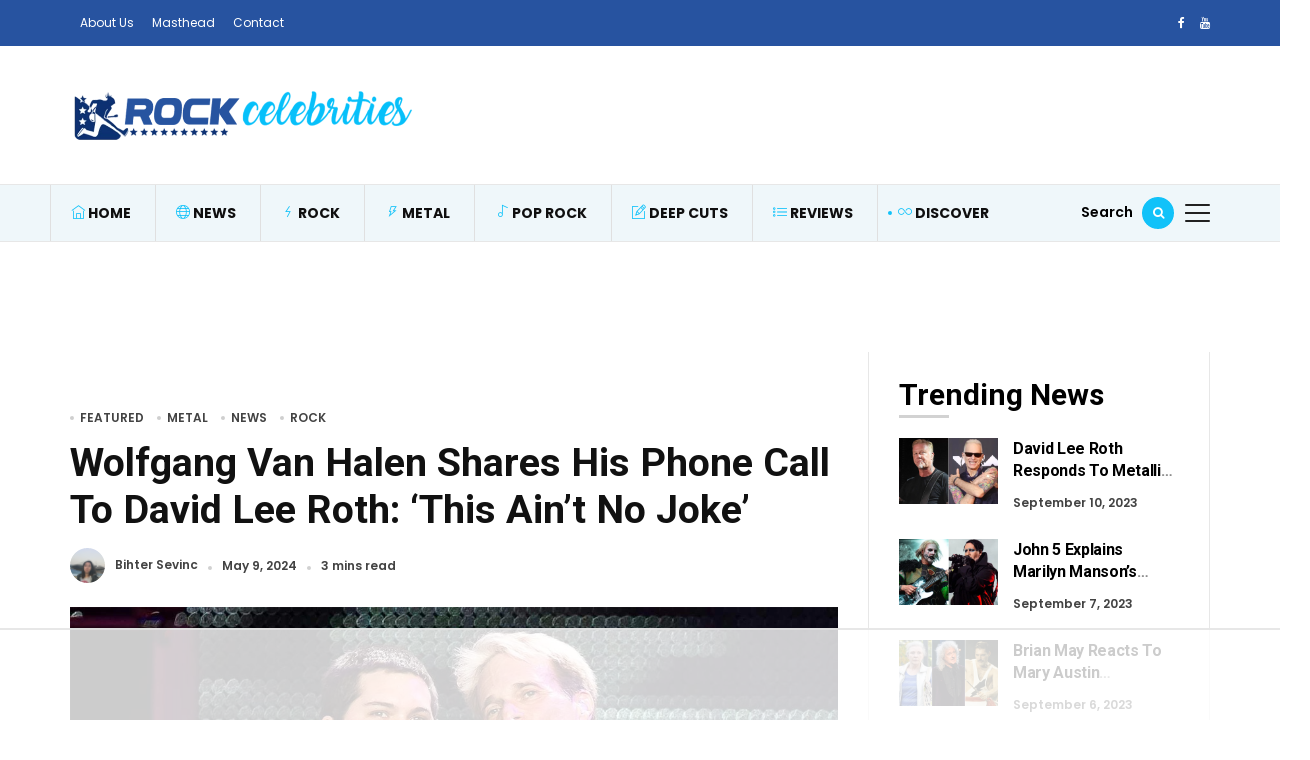

--- FILE ---
content_type: text/html; charset=UTF-8
request_url: https://rockcelebrities.net/wolfgang-van-halen-shares-his-phone-call-to-david-lee-roth-this-aint-no-joke/
body_size: 23949
content:
<!DOCTYPE html>
<html lang="en-US">
<head>
	<meta charset="UTF-8">
	<meta name="viewport" content="width=device-width, initial-scale=1">
    <meta name="robots" content="max-image-preview:large">
	<meta name="facebook-domain-verification" content="wtzu1iczuswt6axffkj23118m1rnrb" />
	<link rel="profile" href="//gmpg.org/xfn/11">
	<script data-no-optimize="1" data-cfasync="false">!function(){"use strict";const t={adt_ei:{identityApiKey:"plainText",source:"url",type:"plaintext",priority:1},adt_eih:{identityApiKey:"sha256",source:"urlh",type:"hashed",priority:2},sh_kit:{identityApiKey:"sha256",source:"urlhck",type:"hashed",priority:3}},e=Object.keys(t);function i(t){return function(t){const e=t.match(/((?=([a-z0-9._!#$%+^&*()[\]<>-]+))\2@[a-z0-9._-]+\.[a-z0-9._-]+)/gi);return e?e[0]:""}(function(t){return t.replace(/\s/g,"")}(t.toLowerCase()))}!async function(){const n=new URL(window.location.href),o=n.searchParams;let a=null;const r=Object.entries(t).sort(([,t],[,e])=>t.priority-e.priority).map(([t])=>t);for(const e of r){const n=o.get(e),r=t[e];if(!n||!r)continue;const c=decodeURIComponent(n),d="plaintext"===r.type&&i(c),s="hashed"===r.type&&c;if(d||s){a={value:c,config:r};break}}if(a){const{value:t,config:e}=a;window.adthrive=window.adthrive||{},window.adthrive.cmd=window.adthrive.cmd||[],window.adthrive.cmd.push(function(){window.adthrive.identityApi({source:e.source,[e.identityApiKey]:t},({success:i,data:n})=>{i?window.adthrive.log("info","Plugin","detectEmails",`Identity API called with ${e.type} email: ${t}`,n):window.adthrive.log("warning","Plugin","detectEmails",`Failed to call Identity API with ${e.type} email: ${t}`,n)})})}!function(t,e){const i=new URL(e);t.forEach(t=>i.searchParams.delete(t)),history.replaceState(null,"",i.toString())}(e,n)}()}();
</script><meta name='robots' content='index, follow, max-image-preview:large, max-snippet:-1, max-video-preview:-1' />

<script data-no-optimize="1" data-cfasync="false">
(function(w, d) {
	w.adthrive = w.adthrive || {};
	w.adthrive.cmd = w.adthrive.cmd || [];
	w.adthrive.plugin = 'adthrive-ads-3.10.0';
	w.adthrive.host = 'ads.adthrive.com';
	w.adthrive.integration = 'plugin';

	var commitParam = (w.adthriveCLS && w.adthriveCLS.bucket !== 'prod' && w.adthriveCLS.branch) ? '&commit=' + w.adthriveCLS.branch : '';

	var s = d.createElement('script');
	s.async = true;
	s.referrerpolicy='no-referrer-when-downgrade';
	s.src = 'https://' + w.adthrive.host + '/sites/61d86dee78c5b3001b138d61/ads.min.js?referrer=' + w.encodeURIComponent(w.location.href) + commitParam + '&cb=' + (Math.floor(Math.random() * 100) + 1) + '';
	var n = d.getElementsByTagName('script')[0];
	n.parentNode.insertBefore(s, n);
})(window, document);
</script>
<link rel="dns-prefetch" href="https://ads.adthrive.com/"><link rel="preconnect" href="https://ads.adthrive.com/"><link rel="preconnect" href="https://ads.adthrive.com/" crossorigin>
	<!-- This site is optimized with the Yoast SEO plugin v26.8 - https://yoast.com/product/yoast-seo-wordpress/ -->
	<title>Wolfgang Van Halen Shares His Phone Call To David Lee Roth: &#039;This Ain&#039;t No Joke&#039;</title>
<link data-rocket-preload as="style" href="https://fonts.googleapis.com/css?family=Poppins%3A400%2C600%7CRoboto%3A400%2C500%2C700%7CPoppins%3A400%2C600%2C700%2C500%7CRoboto%3A700&#038;subset=latin%2Clatin-ext&#038;display=swap" rel="preload">
<link href="https://fonts.googleapis.com/css?family=Poppins%3A400%2C600%7CRoboto%3A400%2C500%2C700%7CPoppins%3A400%2C600%2C700%2C500%7CRoboto%3A700&#038;subset=latin%2Clatin-ext&#038;display=swap" media="print" onload="this.media=&#039;all&#039;" rel="stylesheet">
<noscript data-wpr-hosted-gf-parameters=""><link rel="stylesheet" href="https://fonts.googleapis.com/css?family=Poppins%3A400%2C600%7CRoboto%3A400%2C500%2C700%7CPoppins%3A400%2C600%2C700%2C500%7CRoboto%3A700&#038;subset=latin%2Clatin-ext&#038;display=swap"></noscript>
	<link rel="canonical" href="https://rockcelebrities.net/wolfgang-van-halen-shares-his-phone-call-to-david-lee-roth-this-aint-no-joke/" />
	<meta property="og:locale" content="en_US" />
	<meta property="og:type" content="article" />
	<meta property="og:title" content="Wolfgang Van Halen Shares His Phone Call To David Lee Roth: &#039;This Ain&#039;t No Joke&#039;" />
	<meta property="og:description" content="Wolfgang Van Halen thought there wouldn&#8217;t be any problems when inviting David Lee Roth to jam with them. During the musician&#8217;s episode of Behind the Music on Paramount+, Wolf revealed he started to play with Eddie and Alex Van Halen in 2006. When the Mammoth WVH frontman joined them, Alex encouraged him to pick up [&hellip;]" />
	<meta property="og:url" content="https://rockcelebrities.net/wolfgang-van-halen-shares-his-phone-call-to-david-lee-roth-this-aint-no-joke/" />
	<meta property="og:site_name" content="Rock Celebrities" />
	<meta property="article:published_time" content="2024-05-09T19:56:11+00:00" />
	<meta property="og:image" content="https://rockcelebrities.net/wp-content/uploads/2024/05/wolfgang-van-halen-and-david-lee-roth-on-stage.jpg" />
	<meta property="og:image:width" content="1200" />
	<meta property="og:image:height" content="800" />
	<meta property="og:image:type" content="image/jpeg" />
	<meta name="author" content="Bihter Sevinc" />
	<meta name="twitter:card" content="summary_large_image" />
	<meta name="twitter:label1" content="Written by" />
	<meta name="twitter:data1" content="Bihter Sevinc" />
	<meta name="twitter:label2" content="Est. reading time" />
	<meta name="twitter:data2" content="3 minutes" />
	<script type="application/ld+json" class="yoast-schema-graph">{"@context":"https://schema.org","@graph":[{"@type":"Article","@id":"https://rockcelebrities.net/wolfgang-van-halen-shares-his-phone-call-to-david-lee-roth-this-aint-no-joke/#article","isPartOf":{"@id":"https://rockcelebrities.net/wolfgang-van-halen-shares-his-phone-call-to-david-lee-roth-this-aint-no-joke/"},"author":{"name":"Bihter Sevinc","@id":"https://rockcelebrities.net/#/schema/person/47aee0f482923c8b526479e6121d8a47"},"headline":"Wolfgang Van Halen Shares His Phone Call To David Lee Roth: &#8216;This Ain&#8217;t No Joke&#8217;","datePublished":"2024-05-09T19:56:11+00:00","mainEntityOfPage":{"@id":"https://rockcelebrities.net/wolfgang-van-halen-shares-his-phone-call-to-david-lee-roth-this-aint-no-joke/"},"wordCount":457,"publisher":{"@id":"https://rockcelebrities.net/#organization"},"image":{"@id":"https://rockcelebrities.net/wolfgang-van-halen-shares-his-phone-call-to-david-lee-roth-this-aint-no-joke/#primaryimage"},"thumbnailUrl":"https://rockcelebrities.net/wp-content/uploads/2024/05/wolfgang-van-halen-and-david-lee-roth-on-stage.jpg","keywords":["David Lee Roth","DLR","Van Halen","Wolfgang Van Halen"],"articleSection":["Featured","Metal","News","Rock"],"inLanguage":"en-US"},{"@type":"WebPage","@id":"https://rockcelebrities.net/wolfgang-van-halen-shares-his-phone-call-to-david-lee-roth-this-aint-no-joke/","url":"https://rockcelebrities.net/wolfgang-van-halen-shares-his-phone-call-to-david-lee-roth-this-aint-no-joke/","name":"Wolfgang Van Halen Shares His Phone Call To David Lee Roth: 'This Ain't No Joke'","isPartOf":{"@id":"https://rockcelebrities.net/#website"},"primaryImageOfPage":{"@id":"https://rockcelebrities.net/wolfgang-van-halen-shares-his-phone-call-to-david-lee-roth-this-aint-no-joke/#primaryimage"},"image":{"@id":"https://rockcelebrities.net/wolfgang-van-halen-shares-his-phone-call-to-david-lee-roth-this-aint-no-joke/#primaryimage"},"thumbnailUrl":"https://rockcelebrities.net/wp-content/uploads/2024/05/wolfgang-van-halen-and-david-lee-roth-on-stage.jpg","datePublished":"2024-05-09T19:56:11+00:00","breadcrumb":{"@id":"https://rockcelebrities.net/wolfgang-van-halen-shares-his-phone-call-to-david-lee-roth-this-aint-no-joke/#breadcrumb"},"inLanguage":"en-US","potentialAction":[{"@type":"ReadAction","target":["https://rockcelebrities.net/wolfgang-van-halen-shares-his-phone-call-to-david-lee-roth-this-aint-no-joke/"]}]},{"@type":"ImageObject","inLanguage":"en-US","@id":"https://rockcelebrities.net/wolfgang-van-halen-shares-his-phone-call-to-david-lee-roth-this-aint-no-joke/#primaryimage","url":"https://rockcelebrities.net/wp-content/uploads/2024/05/wolfgang-van-halen-and-david-lee-roth-on-stage.jpg","contentUrl":"https://rockcelebrities.net/wp-content/uploads/2024/05/wolfgang-van-halen-and-david-lee-roth-on-stage.jpg","width":1200,"height":800},{"@type":"BreadcrumbList","@id":"https://rockcelebrities.net/wolfgang-van-halen-shares-his-phone-call-to-david-lee-roth-this-aint-no-joke/#breadcrumb","itemListElement":[{"@type":"ListItem","position":1,"name":"Home","item":"https://rockcelebrities.net/"},{"@type":"ListItem","position":2,"name":"Wolfgang Van Halen Shares His Phone Call To David Lee Roth: &#8216;This Ain&#8217;t No Joke&#8217;"}]},{"@type":"WebSite","@id":"https://rockcelebrities.net/#website","url":"https://rockcelebrities.net/","name":"Rock Celebrities","description":"One And Only Source About Rock And Metal Stars","publisher":{"@id":"https://rockcelebrities.net/#organization"},"potentialAction":[{"@type":"SearchAction","target":{"@type":"EntryPoint","urlTemplate":"https://rockcelebrities.net/?s={search_term_string}"},"query-input":{"@type":"PropertyValueSpecification","valueRequired":true,"valueName":"search_term_string"}}],"inLanguage":"en-US"},{"@type":"Organization","@id":"https://rockcelebrities.net/#organization","name":"Rock Celebrities","url":"https://rockcelebrities.net/","logo":{"@type":"ImageObject","inLanguage":"en-US","@id":"https://rockcelebrities.net/#/schema/logo/image/","url":"https://rockcelebrities.net/wp-content/uploads/2021/01/logo-v2-new-4.png","contentUrl":"https://rockcelebrities.net/wp-content/uploads/2021/01/logo-v2-new-4.png","width":364,"height":114,"caption":"Rock Celebrities"},"image":{"@id":"https://rockcelebrities.net/#/schema/logo/image/"}},{"@type":"Person","@id":"https://rockcelebrities.net/#/schema/person/47aee0f482923c8b526479e6121d8a47","name":"Bihter Sevinc","image":{"@type":"ImageObject","inLanguage":"en-US","@id":"https://rockcelebrities.net/#/schema/person/image/","url":"https://secure.gravatar.com/avatar/9d9729557f897c7682b6a4ec3acbf20bb2da7f843facc01d482619089da0ba4a?s=96&d=mm&r=g","contentUrl":"https://secure.gravatar.com/avatar/9d9729557f897c7682b6a4ec3acbf20bb2da7f843facc01d482619089da0ba4a?s=96&d=mm&r=g","caption":"Bihter Sevinc"},"description":"Hi! I'm Bihter. I'm interested in rock music, literature, cinema, and doing research in Cultural Studies. Please don't hesitate to contact me if you have any suggestions. bihtersevinc@rockcelebrities.net","url":"https://rockcelebrities.net/author/bihter/"}]}</script>
	<!-- / Yoast SEO plugin. -->


<link rel='dns-prefetch' href='//fonts.googleapis.com' />
<link href='https://fonts.gstatic.com' crossorigin rel='preconnect' />
<style id='wp-img-auto-sizes-contain-inline-css' type='text/css'>
img:is([sizes=auto i],[sizes^="auto," i]){contain-intrinsic-size:3000px 1500px}
/*# sourceURL=wp-img-auto-sizes-contain-inline-css */
</style>
<style id='wp-emoji-styles-inline-css' type='text/css'>

	img.wp-smiley, img.emoji {
		display: inline !important;
		border: none !important;
		box-shadow: none !important;
		height: 1em !important;
		width: 1em !important;
		margin: 0 0.07em !important;
		vertical-align: -0.1em !important;
		background: none !important;
		padding: 0 !important;
	}
/*# sourceURL=wp-emoji-styles-inline-css */
</style>
<link rel='stylesheet' id='wp-block-library-css' href='https://rockcelebrities.net/wp-includes/css/dist/block-library/style.min.css?ver=0863a33b98712e1642212d8bf2939440' type='text/css' media='all' />
<style id='wp-block-library-theme-inline-css' type='text/css'>
.wp-block-audio :where(figcaption){color:#555;font-size:13px;text-align:center}.is-dark-theme .wp-block-audio :where(figcaption){color:#ffffffa6}.wp-block-audio{margin:0 0 1em}.wp-block-code{border:1px solid #ccc;border-radius:4px;font-family:Menlo,Consolas,monaco,monospace;padding:.8em 1em}.wp-block-embed :where(figcaption){color:#555;font-size:13px;text-align:center}.is-dark-theme .wp-block-embed :where(figcaption){color:#ffffffa6}.wp-block-embed{margin:0 0 1em}.blocks-gallery-caption{color:#555;font-size:13px;text-align:center}.is-dark-theme .blocks-gallery-caption{color:#ffffffa6}:root :where(.wp-block-image figcaption){color:#555;font-size:13px;text-align:center}.is-dark-theme :root :where(.wp-block-image figcaption){color:#ffffffa6}.wp-block-image{margin:0 0 1em}.wp-block-pullquote{border-bottom:4px solid;border-top:4px solid;color:currentColor;margin-bottom:1.75em}.wp-block-pullquote :where(cite),.wp-block-pullquote :where(footer),.wp-block-pullquote__citation{color:currentColor;font-size:.8125em;font-style:normal;text-transform:uppercase}.wp-block-quote{border-left:.25em solid;margin:0 0 1.75em;padding-left:1em}.wp-block-quote cite,.wp-block-quote footer{color:currentColor;font-size:.8125em;font-style:normal;position:relative}.wp-block-quote:where(.has-text-align-right){border-left:none;border-right:.25em solid;padding-left:0;padding-right:1em}.wp-block-quote:where(.has-text-align-center){border:none;padding-left:0}.wp-block-quote.is-large,.wp-block-quote.is-style-large,.wp-block-quote:where(.is-style-plain){border:none}.wp-block-search .wp-block-search__label{font-weight:700}.wp-block-search__button{border:1px solid #ccc;padding:.375em .625em}:where(.wp-block-group.has-background){padding:1.25em 2.375em}.wp-block-separator.has-css-opacity{opacity:.4}.wp-block-separator{border:none;border-bottom:2px solid;margin-left:auto;margin-right:auto}.wp-block-separator.has-alpha-channel-opacity{opacity:1}.wp-block-separator:not(.is-style-wide):not(.is-style-dots){width:100px}.wp-block-separator.has-background:not(.is-style-dots){border-bottom:none;height:1px}.wp-block-separator.has-background:not(.is-style-wide):not(.is-style-dots){height:2px}.wp-block-table{margin:0 0 1em}.wp-block-table td,.wp-block-table th{word-break:normal}.wp-block-table :where(figcaption){color:#555;font-size:13px;text-align:center}.is-dark-theme .wp-block-table :where(figcaption){color:#ffffffa6}.wp-block-video :where(figcaption){color:#555;font-size:13px;text-align:center}.is-dark-theme .wp-block-video :where(figcaption){color:#ffffffa6}.wp-block-video{margin:0 0 1em}:root :where(.wp-block-template-part.has-background){margin-bottom:0;margin-top:0;padding:1.25em 2.375em}
/*# sourceURL=/wp-includes/css/dist/block-library/theme.min.css */
</style>
<style id='classic-theme-styles-inline-css' type='text/css'>
/*! This file is auto-generated */
.wp-block-button__link{color:#fff;background-color:#32373c;border-radius:9999px;box-shadow:none;text-decoration:none;padding:calc(.667em + 2px) calc(1.333em + 2px);font-size:1.125em}.wp-block-file__button{background:#32373c;color:#fff;text-decoration:none}
/*# sourceURL=/wp-includes/css/classic-themes.min.css */
</style>
<style id='global-styles-inline-css' type='text/css'>
:root{--wp--preset--aspect-ratio--square: 1;--wp--preset--aspect-ratio--4-3: 4/3;--wp--preset--aspect-ratio--3-4: 3/4;--wp--preset--aspect-ratio--3-2: 3/2;--wp--preset--aspect-ratio--2-3: 2/3;--wp--preset--aspect-ratio--16-9: 16/9;--wp--preset--aspect-ratio--9-16: 9/16;--wp--preset--color--black: #000000;--wp--preset--color--cyan-bluish-gray: #abb8c3;--wp--preset--color--white: #ffffff;--wp--preset--color--pale-pink: #f78da7;--wp--preset--color--vivid-red: #cf2e2e;--wp--preset--color--luminous-vivid-orange: #ff6900;--wp--preset--color--luminous-vivid-amber: #fcb900;--wp--preset--color--light-green-cyan: #7bdcb5;--wp--preset--color--vivid-green-cyan: #00d084;--wp--preset--color--pale-cyan-blue: #8ed1fc;--wp--preset--color--vivid-cyan-blue: #0693e3;--wp--preset--color--vivid-purple: #9b51e0;--wp--preset--gradient--vivid-cyan-blue-to-vivid-purple: linear-gradient(135deg,rgb(6,147,227) 0%,rgb(155,81,224) 100%);--wp--preset--gradient--light-green-cyan-to-vivid-green-cyan: linear-gradient(135deg,rgb(122,220,180) 0%,rgb(0,208,130) 100%);--wp--preset--gradient--luminous-vivid-amber-to-luminous-vivid-orange: linear-gradient(135deg,rgb(252,185,0) 0%,rgb(255,105,0) 100%);--wp--preset--gradient--luminous-vivid-orange-to-vivid-red: linear-gradient(135deg,rgb(255,105,0) 0%,rgb(207,46,46) 100%);--wp--preset--gradient--very-light-gray-to-cyan-bluish-gray: linear-gradient(135deg,rgb(238,238,238) 0%,rgb(169,184,195) 100%);--wp--preset--gradient--cool-to-warm-spectrum: linear-gradient(135deg,rgb(74,234,220) 0%,rgb(151,120,209) 20%,rgb(207,42,186) 40%,rgb(238,44,130) 60%,rgb(251,105,98) 80%,rgb(254,248,76) 100%);--wp--preset--gradient--blush-light-purple: linear-gradient(135deg,rgb(255,206,236) 0%,rgb(152,150,240) 100%);--wp--preset--gradient--blush-bordeaux: linear-gradient(135deg,rgb(254,205,165) 0%,rgb(254,45,45) 50%,rgb(107,0,62) 100%);--wp--preset--gradient--luminous-dusk: linear-gradient(135deg,rgb(255,203,112) 0%,rgb(199,81,192) 50%,rgb(65,88,208) 100%);--wp--preset--gradient--pale-ocean: linear-gradient(135deg,rgb(255,245,203) 0%,rgb(182,227,212) 50%,rgb(51,167,181) 100%);--wp--preset--gradient--electric-grass: linear-gradient(135deg,rgb(202,248,128) 0%,rgb(113,206,126) 100%);--wp--preset--gradient--midnight: linear-gradient(135deg,rgb(2,3,129) 0%,rgb(40,116,252) 100%);--wp--preset--font-size--small: 13px;--wp--preset--font-size--medium: 20px;--wp--preset--font-size--large: 36px;--wp--preset--font-size--x-large: 42px;--wp--preset--spacing--20: 0.44rem;--wp--preset--spacing--30: 0.67rem;--wp--preset--spacing--40: 1rem;--wp--preset--spacing--50: 1.5rem;--wp--preset--spacing--60: 2.25rem;--wp--preset--spacing--70: 3.38rem;--wp--preset--spacing--80: 5.06rem;--wp--preset--shadow--natural: 6px 6px 9px rgba(0, 0, 0, 0.2);--wp--preset--shadow--deep: 12px 12px 50px rgba(0, 0, 0, 0.4);--wp--preset--shadow--sharp: 6px 6px 0px rgba(0, 0, 0, 0.2);--wp--preset--shadow--outlined: 6px 6px 0px -3px rgb(255, 255, 255), 6px 6px rgb(0, 0, 0);--wp--preset--shadow--crisp: 6px 6px 0px rgb(0, 0, 0);}:where(.is-layout-flex){gap: 0.5em;}:where(.is-layout-grid){gap: 0.5em;}body .is-layout-flex{display: flex;}.is-layout-flex{flex-wrap: wrap;align-items: center;}.is-layout-flex > :is(*, div){margin: 0;}body .is-layout-grid{display: grid;}.is-layout-grid > :is(*, div){margin: 0;}:where(.wp-block-columns.is-layout-flex){gap: 2em;}:where(.wp-block-columns.is-layout-grid){gap: 2em;}:where(.wp-block-post-template.is-layout-flex){gap: 1.25em;}:where(.wp-block-post-template.is-layout-grid){gap: 1.25em;}.has-black-color{color: var(--wp--preset--color--black) !important;}.has-cyan-bluish-gray-color{color: var(--wp--preset--color--cyan-bluish-gray) !important;}.has-white-color{color: var(--wp--preset--color--white) !important;}.has-pale-pink-color{color: var(--wp--preset--color--pale-pink) !important;}.has-vivid-red-color{color: var(--wp--preset--color--vivid-red) !important;}.has-luminous-vivid-orange-color{color: var(--wp--preset--color--luminous-vivid-orange) !important;}.has-luminous-vivid-amber-color{color: var(--wp--preset--color--luminous-vivid-amber) !important;}.has-light-green-cyan-color{color: var(--wp--preset--color--light-green-cyan) !important;}.has-vivid-green-cyan-color{color: var(--wp--preset--color--vivid-green-cyan) !important;}.has-pale-cyan-blue-color{color: var(--wp--preset--color--pale-cyan-blue) !important;}.has-vivid-cyan-blue-color{color: var(--wp--preset--color--vivid-cyan-blue) !important;}.has-vivid-purple-color{color: var(--wp--preset--color--vivid-purple) !important;}.has-black-background-color{background-color: var(--wp--preset--color--black) !important;}.has-cyan-bluish-gray-background-color{background-color: var(--wp--preset--color--cyan-bluish-gray) !important;}.has-white-background-color{background-color: var(--wp--preset--color--white) !important;}.has-pale-pink-background-color{background-color: var(--wp--preset--color--pale-pink) !important;}.has-vivid-red-background-color{background-color: var(--wp--preset--color--vivid-red) !important;}.has-luminous-vivid-orange-background-color{background-color: var(--wp--preset--color--luminous-vivid-orange) !important;}.has-luminous-vivid-amber-background-color{background-color: var(--wp--preset--color--luminous-vivid-amber) !important;}.has-light-green-cyan-background-color{background-color: var(--wp--preset--color--light-green-cyan) !important;}.has-vivid-green-cyan-background-color{background-color: var(--wp--preset--color--vivid-green-cyan) !important;}.has-pale-cyan-blue-background-color{background-color: var(--wp--preset--color--pale-cyan-blue) !important;}.has-vivid-cyan-blue-background-color{background-color: var(--wp--preset--color--vivid-cyan-blue) !important;}.has-vivid-purple-background-color{background-color: var(--wp--preset--color--vivid-purple) !important;}.has-black-border-color{border-color: var(--wp--preset--color--black) !important;}.has-cyan-bluish-gray-border-color{border-color: var(--wp--preset--color--cyan-bluish-gray) !important;}.has-white-border-color{border-color: var(--wp--preset--color--white) !important;}.has-pale-pink-border-color{border-color: var(--wp--preset--color--pale-pink) !important;}.has-vivid-red-border-color{border-color: var(--wp--preset--color--vivid-red) !important;}.has-luminous-vivid-orange-border-color{border-color: var(--wp--preset--color--luminous-vivid-orange) !important;}.has-luminous-vivid-amber-border-color{border-color: var(--wp--preset--color--luminous-vivid-amber) !important;}.has-light-green-cyan-border-color{border-color: var(--wp--preset--color--light-green-cyan) !important;}.has-vivid-green-cyan-border-color{border-color: var(--wp--preset--color--vivid-green-cyan) !important;}.has-pale-cyan-blue-border-color{border-color: var(--wp--preset--color--pale-cyan-blue) !important;}.has-vivid-cyan-blue-border-color{border-color: var(--wp--preset--color--vivid-cyan-blue) !important;}.has-vivid-purple-border-color{border-color: var(--wp--preset--color--vivid-purple) !important;}.has-vivid-cyan-blue-to-vivid-purple-gradient-background{background: var(--wp--preset--gradient--vivid-cyan-blue-to-vivid-purple) !important;}.has-light-green-cyan-to-vivid-green-cyan-gradient-background{background: var(--wp--preset--gradient--light-green-cyan-to-vivid-green-cyan) !important;}.has-luminous-vivid-amber-to-luminous-vivid-orange-gradient-background{background: var(--wp--preset--gradient--luminous-vivid-amber-to-luminous-vivid-orange) !important;}.has-luminous-vivid-orange-to-vivid-red-gradient-background{background: var(--wp--preset--gradient--luminous-vivid-orange-to-vivid-red) !important;}.has-very-light-gray-to-cyan-bluish-gray-gradient-background{background: var(--wp--preset--gradient--very-light-gray-to-cyan-bluish-gray) !important;}.has-cool-to-warm-spectrum-gradient-background{background: var(--wp--preset--gradient--cool-to-warm-spectrum) !important;}.has-blush-light-purple-gradient-background{background: var(--wp--preset--gradient--blush-light-purple) !important;}.has-blush-bordeaux-gradient-background{background: var(--wp--preset--gradient--blush-bordeaux) !important;}.has-luminous-dusk-gradient-background{background: var(--wp--preset--gradient--luminous-dusk) !important;}.has-pale-ocean-gradient-background{background: var(--wp--preset--gradient--pale-ocean) !important;}.has-electric-grass-gradient-background{background: var(--wp--preset--gradient--electric-grass) !important;}.has-midnight-gradient-background{background: var(--wp--preset--gradient--midnight) !important;}.has-small-font-size{font-size: var(--wp--preset--font-size--small) !important;}.has-medium-font-size{font-size: var(--wp--preset--font-size--medium) !important;}.has-large-font-size{font-size: var(--wp--preset--font-size--large) !important;}.has-x-large-font-size{font-size: var(--wp--preset--font-size--x-large) !important;}
:where(.wp-block-post-template.is-layout-flex){gap: 1.25em;}:where(.wp-block-post-template.is-layout-grid){gap: 1.25em;}
:where(.wp-block-term-template.is-layout-flex){gap: 1.25em;}:where(.wp-block-term-template.is-layout-grid){gap: 1.25em;}
:where(.wp-block-columns.is-layout-flex){gap: 2em;}:where(.wp-block-columns.is-layout-grid){gap: 2em;}
:root :where(.wp-block-pullquote){font-size: 1.5em;line-height: 1.6;}
/*# sourceURL=global-styles-inline-css */
</style>
<link rel='stylesheet' id='alith_embe_plugin_front_style-css' href='https://rockcelebrities.net/wp-content/plugins/embe-core/assets/front-style.css?ver=1.0' type='text/css' media='all' />
<link rel='stylesheet' id='wp-instant-page-css' href='https://rockcelebrities.net/wp-content/plugins/wp-instant-page/public/css/wp-instant-page-public.css?ver=1.0.0' type='text/css' media='all' />
<link rel='stylesheet' id='embe-parent-style-css' href='https://rockcelebrities.net/wp-content/themes/embe/style.css?ver=0863a33b98712e1642212d8bf2939440' type='text/css' media='all' />
<link rel='stylesheet' id='embe-child-theme-css' href='https://rockcelebrities.net/wp-content/themes/embe-child/style.css?ver=0863a33b98712e1642212d8bf2939440' type='text/css' media='all' />

<link rel='stylesheet' id='bootstrap-css' href='https://rockcelebrities.net/wp-content/themes/embe/assets/css/bootstrap.min.css?ver=1.0' type='text/css' media='all' />
<link rel='stylesheet' id='font-awesome-css' href='https://rockcelebrities.net/wp-content/plugins/elementor/assets/lib/font-awesome/css/font-awesome.min.css?ver=4.7.0' type='text/css' media='all' />
<link rel='stylesheet' id='font-themify-css' href='https://rockcelebrities.net/wp-content/themes/embe/assets/css/themify-icons.css?ver=1.0' type='text/css' media='all' />
<link rel='stylesheet' id='owl-carousel-css' href='https://rockcelebrities.net/wp-content/themes/embe/assets/css/owl.carousel.min.css?ver=1.0' type='text/css' media='all' />
<link rel='stylesheet' id='owl-theme-css' href='https://rockcelebrities.net/wp-content/themes/embe/assets/css/owl.theme.default.min.css?ver=1.0' type='text/css' media='all' />
<link rel='stylesheet' id='alith-main-style-css' href='https://rockcelebrities.net/wp-content/themes/embe/assets/css/style.css?ver=1.0' type='text/css' media='all' />
<link rel='stylesheet' id='alith-responsive-css' href='https://rockcelebrities.net/wp-content/themes/embe/assets/css/responsive.css?ver=1.0' type='text/css' media='all' />
<link rel='stylesheet' id='alith-woocommerce-css' href='https://rockcelebrities.net/wp-content/themes/embe/assets/css/woocommerce.css?ver=1.0' type='text/css' media='all' />
<link rel='stylesheet' id='alith-embe-about-css' href='https://rockcelebrities.net/wp-content/themes/embe/assets/css/embe-about.css?ver=1.0' type='text/css' media='all' />
<link rel='stylesheet' id='alith-embe-dark-mode-css' href='https://rockcelebrities.net/wp-content/themes/embe/assets/css/dark-mode.css?ver=1.0' type='text/css' media='all' />

<script type="text/javascript" src="https://rockcelebrities.net/wp-includes/js/jquery/jquery.min.js?ver=3.7.1" id="jquery-core-js"></script>
<script type="text/javascript" src="https://rockcelebrities.net/wp-includes/js/jquery/jquery-migrate.min.js?ver=3.4.1" id="jquery-migrate-js"></script>
<script data-minify="1" type="text/javascript" src="https://rockcelebrities.net/wp-content/cache/min/1/wp-content/plugins/wp-instant-page/public/js/wp-instant-page-public.js?ver=1769027685" id="wp-instant-page-js"></script>
<script data-minify="1" type="text/javascript" src="https://rockcelebrities.net/wp-content/cache/min/1/wp-content/themes/embe/assets/js/jquery.popper.js?ver=1769027685" id="jquery-popper-js"></script>
<script data-minify="1" type="text/javascript" src="https://rockcelebrities.net/wp-content/cache/min/1/wp-content/themes/embe/assets/js/jquery.bootstrap.js?ver=1769027685" id="jquery-bootstrap-js"></script>
<script data-minify="1" type="text/javascript" src="https://rockcelebrities.net/wp-content/cache/min/1/wp-content/themes/embe/assets/js/jquery.waypoints.js?ver=1769027685" id="jquery-waypoints-js"></script>
<script data-minify="1" type="text/javascript" src="https://rockcelebrities.net/wp-content/cache/min/1/wp-content/themes/embe/assets/js/jquery.wow.js?ver=1769027685" id="jquery-wow-js"></script>
<script data-minify="1" type="text/javascript" src="https://rockcelebrities.net/wp-content/cache/min/1/wp-content/themes/embe/assets/js/jquery.matchheight.js?ver=1769027685" id="jquery-matchheight-js"></script>
<script data-minify="1" type="text/javascript" src="https://rockcelebrities.net/wp-content/cache/min/1/wp-content/themes/embe/assets/js/jquery.scrolltofixed.js?ver=1769027685" id="jquery-scrolltofixed-js"></script>
<script data-minify="1" type="text/javascript" src="https://rockcelebrities.net/wp-content/cache/min/1/wp-content/themes/embe/assets/js/jquery.theia.sticky.js?ver=1769027685" id="jquery-theia-sticky-js"></script>
<script type="text/javascript" src="https://rockcelebrities.net/wp-content/themes/embe/assets/js/owl.carousel.min.js?ver=1.0" id="jquery-owl-carousel-js"></script>
<script type="text/javascript" src="https://rockcelebrities.net/wp-content/themes/embe/assets/js/imagesloaded.pkgd.min.js?ver=1.0" id="jquery-imagesloaded-js"></script>
<script data-minify="1" type="text/javascript" src="https://rockcelebrities.net/wp-content/cache/min/1/wp-content/themes/embe/assets/js/embe.scripts.js?ver=1769027685" id="embe-scripts-js"></script>
<link rel="EditURI" type="application/rsd+xml" title="RSD" href="https://rockcelebrities.net/xmlrpc.php?rsd" />
<meta name="generator" content="Elementor 3.34.2; features: e_font_icon_svg, additional_custom_breakpoints; settings: css_print_method-external, google_font-enabled, font_display-swap">
			<style>
				.e-con.e-parent:nth-of-type(n+4):not(.e-lazyloaded):not(.e-no-lazyload),
				.e-con.e-parent:nth-of-type(n+4):not(.e-lazyloaded):not(.e-no-lazyload) * {
					background-image: none !important;
				}
				@media screen and (max-height: 1024px) {
					.e-con.e-parent:nth-of-type(n+3):not(.e-lazyloaded):not(.e-no-lazyload),
					.e-con.e-parent:nth-of-type(n+3):not(.e-lazyloaded):not(.e-no-lazyload) * {
						background-image: none !important;
					}
				}
				@media screen and (max-height: 640px) {
					.e-con.e-parent:nth-of-type(n+2):not(.e-lazyloaded):not(.e-no-lazyload),
					.e-con.e-parent:nth-of-type(n+2):not(.e-lazyloaded):not(.e-no-lazyload) * {
						background-image: none !important;
					}
				}
			</style>
			

<script data-minify="1" type="text/javascript"  src="https://rockcelebrities.net/wp-content/cache/min/1/wp-content/uploads/wpcodebox/76311.js?ver=1769027685"></script>

<!-- Google tag (gtag.js) -->
<script async src="https://www.googletagmanager.com/gtag/js?id=G-60YE91X8R1"></script>
<script>
  window.dataLayer = window.dataLayer || [];
  function gtag(){dataLayer.push(arguments);}
  gtag('js', new Date());

  gtag('config', 'G-60YE91X8R1');
</script>
<link rel="icon" href="https://rockcelebrities.net/wp-content/uploads/2021/01/cropped-rock-celebrities-favicon-32x32.png" sizes="32x32" />
<link rel="icon" href="https://rockcelebrities.net/wp-content/uploads/2021/01/cropped-rock-celebrities-favicon-192x192.png" sizes="192x192" />
<link rel="apple-touch-icon" href="https://rockcelebrities.net/wp-content/uploads/2021/01/cropped-rock-celebrities-favicon-180x180.png" />
<meta name="msapplication-TileImage" content="https://rockcelebrities.net/wp-content/uploads/2021/01/cropped-rock-celebrities-favicon-270x270.png" />
<style type="text/css" title="dynamic-css" class="options-output">div#wave .dot, .woocommerce button.button.alt, .top-scroll-bar, .embe_header_1 .social-network a.searh-toggle, .sticky-header a.searh-toggle, .latest-style-1 .article-wrap:hover .hover-has-bg, .item:hover .hover-has-bg, .back-to-top, .latest-style-2 .post-count, .sticky-icon, .format-icon, #main-menu .menu-primary ul > li > a::before, .primary-btn, #main-menu .menu-primary li.menu-item-has-children a::after, .tooltip-inner, .owl-carousel .owl-nav button, .bounceball::before, .social-network a.searh-toggle, .sticky-header a.searh-toggle, #alith-tab a.alith-current-item, article:hover .sticky-icon, article:hover .format-icon, #main-menu .menu-primary li.has-mega-menu a::after, .title_style_3 .widget-title span::before, .title_style_4 .widget-title::before, .title_style_5 .widget-title span, .title_style_6 .widget-title,aside .widget_search .search-button,.owl-carousel .owl-nav button.owl-prev, .owl-carousel .owl-nav button.owl-next, .lds-ellipsis div, .bounceball:before, .alith-read-more:hover,.lds-planet::after{background:#11c2f9;}.capsSubtle, .woocommerce div.product p.price, .woocommerce div.product span.price, .woocommerce ul.products li.product .price, .primary-color, .primary-color a, .entry-metro h3:hover a, .is-sticky .entry-title a, .widget_categories li.cat-item, .menu-primary a i, .entry-main-content a, .alith_title_arrow::before, .slider-carousel-columns .post-count-number{color:#11c2f9;}.latest-style-1 .article-wrap:hover .hover-has-bg, .item:hover .hover-has-bg, .lds-ripple div,.lds-planet{border-color:#11c2f9;}.tooltip.bs-tooltip-auto[x-placement^=top] .arrow::before, .tooltip.bs-tooltip-top .arrow::before, .widget_style_7 .widget-title,.title_style_7 .widget-title{border-top-color:#11c2f9;}.secondary-color, .secondary-color a, ul.page-numbers li span.current{color:#11c2f9;}.latest-style-2 article:hover .post-count, .embe_header_1 .social-network a.searh-toggle:hover, .owl-carousel .owl-nav button:hover, .widget_style_3 .widget-title span::before, .home-featured-grid-2 .entry-metro .entry-meta.entry-meta-before a, .embe_news .post-list-1st-big-2 .entry-meta.entry-meta-before a{background-color:#11c2f9;}#main-menu .menu-primary ul.sub-menu{border-color:#11c2f9;}.divider, .btn-success, .content-widget .readme:hover, .search_field:focus, .site-footer, aside .widget-area, #content, nav#main-menu, #main-menu.slide-down, .slider-caption-big, .slider-caption-big .read-more, .home-content.sidebar_left, aside .sidebar-widget, aside .widget_search input.search-field, .home-content .widget_alitheme_lastpost, .latest-style-1 .article-wrap .infor-inner, .format-icon, .sticky-icon, .loop-list, .post-list-1st-big, .loop-grid-inner, .archive-header, .single .post-author, .before-content, .top-bar, .home-after-content{border-color:#e7e7e7;}a{color:#000000;}a:hover{color:#11c2f9;}a:active{color:#11c2f9;}body{background-color:#ffffff;}body{border-top:0px none #000000;border-bottom:0px none #000000;border-left:0px none #000000;border-right:0px none #000000;}body, .woocommerce-product-details__short-description pre, 
				.edit-post-visual-editor .editor-block-list__block, .editor-default-block-appender textarea.editor-default-block-appender__content{font-family:Poppins;font-weight:400;font-style:normal;color:#212121;}body h1, body h2, body h3, body h4:not(.widget-title), body h5:not(.widget-title), body h6, .site-pagination, .lb_button, label, input[type="submit"],
				.quote_author_name, .read_more, .slicknav_menutxt, .woocommerce-pagination, button, .buttons, 
				.widget_shopping_cart_content, .widget_products, .woocommerce div.product .woocommerce-tabs ul.tabs li, 
				.woocommerce a.button, .widget_recent_reviews .product-title, .woocommerce-review__author, .comment-reply-title, 
				.pagination-num, a.comment-reply-link, p.sidebar-open, .top-search span, .wp-block-button__link, .widget_recent_comments li.recentcomments > a,	a.rsswidget		
				{font-family:Roboto;font-weight:700;font-style:normal;color:#000000;}body h1{line-height:1.45em;font-size:2.471em;}body h2{line-height:1.40em;font-size:2.294em;}body h3{line-height:1.35em;font-size:1.882em;}body h4{line-height:1.35em;font-size:1.529em;}body h5{line-height:1.35em;font-size:1.118em;}body h6{line-height:1.4em;font-size:1em;}.entry-meta{font-family:Poppins;line-height:12px;font-weight:600;font-style:normal;color:#434343;font-size:12px;}.entry-meta a{color:#434343;}.entry-meta a:hover{color:#f90248;}.entry-meta a:active{color:#f90248;}.entry-meta img.avatar{height:35px;width:35px;}.single .excerpt, .entry-main-content, .single-quote-content, .entry-header, .entry-header-2, .entry-header-3, .entry-wraper .excerpt, .entry-wraper .entry-main-content{font-family:Poppins;font-weight:normal;font-style:normal;color:#212121;}header{background-color:#ffffff;}.top-bar{background:#2753a0;}.top-bar{font-family:Poppins;line-height:12px;font-weight:400;font-style:normal;color:#ffffff;font-size:12px;}.top-bar{padding-top:17px;padding-bottom:12px;}.top-bar a, .embe_header_3 a.social-icon, .embe_header_3 .social-network a.searh-toggle{color:#ffffff;}.top-bar a:hover, .embe_header_3 a.social-icon:hover, .embe_header_3 .social-network a.searh-toggle:hover{color:#11c2f9;}.top-bar a:active, .embe_header_3 a.social-icon:active, .embe_header_3 .social-network a.searh-toggle:active{color:#11c2f9;}.top-bar{border-top:0px none #ffffff;border-bottom:0px none #ffffff;border-left:0px none #ffffff;border-right:0px none #ffffff;}.logo-img{width:400px;}.header_logo{padding-top:30px;padding-bottom:20px;}#main-menu, .header_3 #main-menu.slide-down, #main-menu.fixed, .sticky-header{background-color:#eff7fa;}#main-menu, #main-menu .social-network span.search-label{color:#000000;}.off-canvas-toggle span{background:#000000;}.menu-primary ul li a{color:#0f0f0f;}.menu-primary ul li a:hover{color:#11c2f9;}.menu-primary ul li a:active{color:#11c2f9;}.menu-primary ul li a, .mobi-menu nav, .capsSubtle{font-family:Poppins;text-transform:uppercase;line-height:14px;font-weight:700;font-style:normal;font-size:14px;}.menu-primary ul li a{padding-top:20px;padding-right:20px;padding-bottom:20px;padding-left:20px;}.menu-primary>ul>li{border-top:0px solid #e0e0e0;border-bottom:0px solid #e0e0e0;border-left:1px solid #e0e0e0;border-right:0px solid #e0e0e0;}nav#main-menu{border-top:0px none #ffffff;border-bottom:0px none #ffffff;border-left:0px none #ffffff;border-right:0px none #ffffff;}#main-menu .menu-primary ul.sub-menu{background-color:#ffffff;}nav ul.sub-menu li a{color:#000000;}nav ul.sub-menu li a:hover{color:#11c2f9;}nav ul.sub-menu li a:active{color:#11c2f9;}#main-menu ul li .sub-menu a{font-family:Poppins;text-transform:none;line-height:14px;font-weight:500;font-style:normal;font-size:14px;}.mobi-menu{background-color:#ffffff;}.mobi-menu ul li a{color:#000000;}.mobi-menu ul li a:hover{color:#11c2f9;}.mobi-menu ul li a:active{color:#11c2f9;}.mobile-logo-img{width:200px;}.home-featured{padding-top:30px;padding-bottom:30px;}.home-featured{margin-bottom:30px;}.home-featured{background:#eff7fa;}footer.site-footer{background-color:#010101;}footer.site-footer{border-top:1px solid #222222;border-bottom:0px solid #222222;border-left:0px solid #222222;border-right:0px solid #222222;}.site-footer{padding-top:20px;padding-bottom:20px;}footer.site-footer, .site-bottom, .site-bottom h1, .site-bottom h2, .site-bottom h3, .site-bottom h4, .site-bottom h5, .site-bottom h6{font-family:Poppins;font-weight:400;font-style:normal;color:#000000;font-size:14px;}.site-footer a{color:#868686;}.site-footer a:hover{color:#f90248;}.site-footer a:active{color:#f90248;}footer .logo-img{width:250px;}.widget-title, aside .widget-title{font-family:Roboto;line-height:26px;font-weight:700;font-style:normal;font-size:30px;}aside .sidebar-widget{padding-top:30px;padding-right:30px;padding-bottom:50px;padding-left:30px;}aside .sidebar-widget{margin-top:0;margin-right:0;margin-bottom:0;margin-left:0;}aside.primary-sidebar .sidebar-widget, aside.second-sidebar .sidebar-widget{border-top:0px solid #ffffff;border-bottom:0px solid #ffffff;border-left:0px solid #ffffff;border-right:0px solid #ffffff;}aside.primary-sidebar .sidebar-widget, aside.second-sidebar .sidebar-widget{background:#ffffff;}aside.primary-sidebar, aside.second-sidebar{padding-top:0;padding-right:0;padding-bottom:0;padding-left:0;}aside.primary-sidebar{background-color:#ffffff;}aside.primary-sidebar{border-top:0px solid #ffffff;border-bottom:0px solid #ffffff;border-left:0px solid #ffffff;border-right:0px solid #ffffff;}.off-canvas-toggle span, .menu-toggle-icon > span::after, .menu-toggle-icon > span::before, .menu-toggle-icon > span{background:#212121;}.has-offcanvas aside.offcanvas-sidebar{padding-top:30px;padding-right:30px;padding-bottom:30px;padding-left:30px;}.has-offcanvas .offcanvas-sidebar{background-color:#ffffff;}.has-offcanvas .offcanvas-sidebar a{color:#000000;}.has-offcanvas .offcanvas-sidebar a:hover{color:#2753a0;}.has-offcanvas .offcanvas-sidebar a:active{color:#2753a0;}.has-offcanvas .offcanvas-sidebar{color:#212121;}</style><style>
		@media (min-width:1200px){
		  .container,
		  .elementor-section.elementor-section-boxed .elementor-container 
		  {max-width:1170px;}
		  .boxed-layout {
		  	max-width:1170px;
		  }
		}
	
			.has-rounded,
			.has-rounded img{border-radius:0px!important;overflow:hidden;
			}
		</style>
	<meta name="p:domain_verify" content="164908bcc193ffda923c9759e4626a9c"/>
<meta name="generator" content="WP Rocket 3.20.3" data-wpr-features="wpr_minify_js wpr_desktop" /></head>
<body data-rsssl=1 class="wp-singular post-template-default single single-post postid-191645 single-format-standard wp-embed-responsive wp-theme-embe wp-child-theme-embe-child  embe_magazine widget_style_4 search_popup_top embe_header_2 elementor-default elementor-kit-477" >

	
	<div data-rocket-location-hash="da81910d8a1b00546b1138241368c1b7" class="embe-mark"></div>
	<div data-rocket-location-hash="c07778b65a89e851b8352bf6d77610f6" class="top-scroll-bar"></div>

	<aside class="offcanvas-sidebar d-none d-lg-block"> <!--BEGIN OFF CANVAS-->
	<div class="has-dark-mode" style="background: none"><div id="alitheme_lastpost-2" class="sidebar-widget widget_alitheme_lastpost"><div class="title_style_1" style="color: #000000"><h5 class="widget-title"><span>Must Read</span></h5></div>	
<div class="posts-aside-layout-1">
					<article class="row justify-content-between mb-30 no-meta-dots">
			    <figure class="col-lg-5 col-md-3 col-sm-12 hover-opacity position-relative mb-lg-0 has-rounded">
                	<a title="Tom Morello Praises Son&#8217;s Guitar Solo He Wished He Had Composed" href="https://rockcelebrities.net/tom-morello-praises-sons-guitar-solo-he-wished-he-had-composed/">
						<img width="600" height="600" src="https://rockcelebrities.net/wp-content/uploads/2024/08/tom-morello-roman-morello--alith-resize-600600.jpg.webp" alt="Tom Morello Praises Son&#8217;s Guitar Solo He Wished He Had Composed"/>
					</a>
					
                </figure>
                <div class="col-lg-7 col-md-9 col-sm-12 pl-lg-0">
				    <h6 class="text-limit-2-row entry-title mb-15"><a class="post-title" href="https://rockcelebrities.net/tom-morello-praises-sons-guitar-solo-he-wished-he-had-composed/">Tom Morello Praises Son&#8217;s Guitar Solo He Wished He Had Composed</a></h6><div class="entry-meta"><span class="entry-meta-dot" data-toggle="tooltip" data-placement="top" title="Published">August 26, 2024</span></div>			    </div>
			</article>
					<article class="row justify-content-between mb-30 no-meta-dots">
			    <figure class="col-lg-5 col-md-3 col-sm-12 hover-opacity position-relative mb-lg-0 has-rounded">
                	<a title="Why People Hate Ronnie Radke?" href="https://rockcelebrities.net/why-people-hate-ronnie-radke/">
						<img width="600" height="600" src="https://rockcelebrities.net/wp-content/uploads/2024/08/ronnie-radke-on-stage-singing-alith-resize-600600.jpg.webp" alt="Why People Hate Ronnie Radke?"/>
					</a>
					
                </figure>
                <div class="col-lg-7 col-md-9 col-sm-12 pl-lg-0">
				    <h6 class="text-limit-2-row entry-title mb-15"><a class="post-title" href="https://rockcelebrities.net/why-people-hate-ronnie-radke/">Why People Hate Ronnie Radke?</a></h6><div class="entry-meta"><span class="entry-meta-dot" data-toggle="tooltip" data-placement="top" title="Published">August 18, 2024</span></div>			    </div>
			</article>
					<article class="row justify-content-between mb-30 no-meta-dots">
			    <figure class="col-lg-5 col-md-3 col-sm-12 hover-opacity position-relative mb-lg-0 has-rounded">
                	<a title="What Bret Michaels Thinks About Slash" href="https://rockcelebrities.net/what-bret-michaels-thinks-about-slash/">
						<img width="600" height="600" src="https://rockcelebrities.net/wp-content/uploads/2024/08/bret-michaels-slash-alith-resize-600600.jpg.webp" alt="What Bret Michaels Thinks About Slash"/>
					</a>
					
                </figure>
                <div class="col-lg-7 col-md-9 col-sm-12 pl-lg-0">
				    <h6 class="text-limit-2-row entry-title mb-15"><a class="post-title" href="https://rockcelebrities.net/what-bret-michaels-thinks-about-slash/">What Bret Michaels Thinks About Slash</a></h6><div class="entry-meta"><span class="entry-meta-dot" data-toggle="tooltip" data-placement="top" title="Published">August 4, 2024</span></div>			    </div>
			</article>
					<article class="row justify-content-between mb-30 no-meta-dots">
			    <figure class="col-lg-5 col-md-3 col-sm-12 hover-opacity position-relative mb-lg-0 has-rounded">
                	<a title="Maynard James Keenan Doesn&#8217;t Care People&#8217;s Musical Experience Anymore" href="https://rockcelebrities.net/maynard-james-keenan-doesnt-care-peoples-musical-experience-anymore/">
						<img width="600" height="600" src="https://rockcelebrities.net/wp-content/uploads/2022/02/maynard-james-keenan-looking-at-the-audience-alith-resize-600600.jpg.webp" alt="Maynard James Keenan Doesn&#8217;t Care People&#8217;s Musical Experience Anymore"/>
					</a>
					
                </figure>
                <div class="col-lg-7 col-md-9 col-sm-12 pl-lg-0">
				    <h6 class="text-limit-2-row entry-title mb-15"><a class="post-title" href="https://rockcelebrities.net/maynard-james-keenan-doesnt-care-peoples-musical-experience-anymore/">Maynard James Keenan Doesn&#8217;t Care People&#8217;s Musical Experience Anymore</a></h6><div class="entry-meta"><span class="entry-meta-dot" data-toggle="tooltip" data-placement="top" title="Published">July 4, 2024</span></div>			    </div>
			</article>
		</div></div></div><div style="background: none"><div id="alithemes-theme-widget-tags-1" class="sidebar-widget widget_tag_cloud"><div class="" style="color: #000000"><h5 class="widget-title"><span>Tags</span></h5></div><div class="tagcloud">
<a href="https://rockcelebrities.net/tag/ac-dc/" class="tag-cloud-link tag-link-209 tag-link-position-1" style="font-size: 12.078431372549px;" aria-label="AC/DC (418 items)">AC/DC</a>
<a href="https://rockcelebrities.net/tag/black-sabbath/" class="tag-cloud-link tag-link-274 tag-link-position-2" style="font-size: 13.058823529412px;" aria-label="Black Sabbath (743 items)">Black Sabbath</a>
<a href="https://rockcelebrities.net/tag/david-lee-roth/" class="tag-cloud-link tag-link-220 tag-link-position-3" style="font-size: 12px;" aria-label="David Lee Roth (400 items)">David Lee Roth</a>
<a href="https://rockcelebrities.net/tag/eddie-van-halen/" class="tag-cloud-link tag-link-176 tag-link-position-4" style="font-size: 12.274509803922px;" aria-label="Eddie Van Halen (471 items)">Eddie Van Halen</a>
<a href="https://rockcelebrities.net/tag/foo-fighters/" class="tag-cloud-link tag-link-226 tag-link-position-5" style="font-size: 12.196078431373px;" aria-label="Foo Fighters (449 items)">Foo Fighters</a>
<a href="https://rockcelebrities.net/tag/gene-simmons/" class="tag-cloud-link tag-link-50 tag-link-position-6" style="font-size: 12.627450980392px;" aria-label="Gene Simmons (575 items)">Gene Simmons</a>
<a href="https://rockcelebrities.net/tag/guns-n-roses/" class="tag-cloud-link tag-link-250 tag-link-position-7" style="font-size: 12.705882352941px;" aria-label="Guns N Roses (606 items)">Guns N Roses</a>
<a href="https://rockcelebrities.net/tag/kiss/" class="tag-cloud-link tag-link-52 tag-link-position-8" style="font-size: 13.725490196078px;" aria-label="Kiss (1,090 items)">Kiss</a>
<a href="https://rockcelebrities.net/tag/led-zeppelin/" class="tag-cloud-link tag-link-185 tag-link-position-9" style="font-size: 12.627450980392px;" aria-label="Led Zeppelin (579 items)">Led Zeppelin</a>
<a href="https://rockcelebrities.net/tag/metallica/" class="tag-cloud-link tag-link-160 tag-link-position-10" style="font-size: 13.725490196078px;" aria-label="Metallica (1,091 items)">Metallica</a>
<a href="https://rockcelebrities.net/tag/motley-crue/" class="tag-cloud-link tag-link-42 tag-link-position-11" style="font-size: 13.764705882353px;" aria-label="Mötley Crüe (1,110 items)">Mötley Crüe</a>
<a href="https://rockcelebrities.net/tag/nikki-sixx/" class="tag-cloud-link tag-link-40 tag-link-position-12" style="font-size: 12.313725490196px;" aria-label="Nikki Sixx (480 items)">Nikki Sixx</a>
<a href="https://rockcelebrities.net/tag/ozzy-osbourne/" class="tag-cloud-link tag-link-275 tag-link-position-13" style="font-size: 12.901960784314px;" aria-label="Ozzy Osbourne (674 items)">Ozzy Osbourne</a>
<a href="https://rockcelebrities.net/tag/paul-stanley/" class="tag-cloud-link tag-link-150 tag-link-position-14" style="font-size: 12.039215686275px;" aria-label="Paul Stanley (409 items)">Paul Stanley</a>
<a href="https://rockcelebrities.net/tag/pink-floyd/" class="tag-cloud-link tag-link-232 tag-link-position-15" style="font-size: 12.313725490196px;" aria-label="Pink Floyd (481 items)">Pink Floyd</a>
<a href="https://rockcelebrities.net/tag/queen/" class="tag-cloud-link tag-link-171 tag-link-position-16" style="font-size: 12.627450980392px;" aria-label="Queen (570 items)">Queen</a>
<a href="https://rockcelebrities.net/tag/sammy-hagar/" class="tag-cloud-link tag-link-44 tag-link-position-17" style="font-size: 12.313725490196px;" aria-label="Sammy Hagar (476 items)">Sammy Hagar</a>
<a href="https://rockcelebrities.net/tag/ted-nugent/" class="tag-cloud-link tag-link-206 tag-link-position-18" style="font-size: 12.078431372549px;" aria-label="Ted Nugent (415 items)">Ted Nugent</a>
<a href="https://rockcelebrities.net/tag/the-beatles/" class="tag-cloud-link tag-link-149 tag-link-position-19" style="font-size: 12.627450980392px;" aria-label="The Beatles (570 items)">The Beatles</a>
<a href="https://rockcelebrities.net/tag/van-halen/" class="tag-cloud-link tag-link-46 tag-link-position-20" style="font-size: 14px;" aria-label="Van Halen (1,281 items)">Van Halen</a></div></div></div><div id="custom_html-3" class="widget_text sidebar-widget widget_custom_html"><div class="textwidget custom-html-widget"><amp-embed width="780" height="100" heights="(max-width:375px) 250%, (max-width:450px) 230%, (max-width:550px) 215%, (max-width:600px) 200%, (max-width:645px) 200%, 200%" layout="responsive" type="zergnet" data-zergid="88251"></amp-embed></div></div><div class="has-dark-mode" style="background: none"><div id="alitheme_lastpost-3" class="sidebar-widget widget_alitheme_lastpost"><div class="title_style_1" style="color: #ffef05"><h5 class="widget-title"><span><i class="themify-menu-icon ti-flag"></i> Lastest</span></h5></div>	
<div class="posts-aside-layout-1">
					<article class="row justify-content-between mb-30 no-meta-dots">
			    <figure class="col-lg-5 col-md-3 col-sm-12 hover-opacity position-relative mb-lg-0 has-rounded">
                	<a title="Ex-Arch Enemy Singer Alissa White-Gluz: &#8216;I Faced a Lot of Backlash for Being a Woman in Metal Scene&#8217;" href="https://rockcelebrities.net/ex-arch-enemy-singer-alissa-white-gluz-i-faced-a-lot-of-backlash-for-being-a-woman-in-metal-scene/">
						<img width="600" height="600" src="https://rockcelebrities.net/wp-content/uploads/2026/01/ex-arch-enemy-singer-alissa-white-gluz-alith-resize-600600.jpg.webp" alt="Ex-Arch Enemy Singer Alissa White-Gluz: &#8216;I Faced a Lot of Backlash for Being a Woman in Metal Scene&#8217;"/>
					</a>
					
                </figure>
                <div class="col-lg-7 col-md-9 col-sm-12 pl-lg-0">
				    <h6 class="text-limit-2-row entry-title mb-15"><a class="post-title" href="https://rockcelebrities.net/ex-arch-enemy-singer-alissa-white-gluz-i-faced-a-lot-of-backlash-for-being-a-woman-in-metal-scene/">Ex-Arch Enemy Singer Alissa White-Gluz: &#8216;I Faced a Lot of Backlash for Being a Woman in Metal Scene&#8217;</a></h6><div class="entry-meta"><span class="entry-meta-dot" data-toggle="tooltip" data-placement="top" title="Published">January 23, 2026</span></div>			    </div>
			</article>
					<article class="row justify-content-between mb-30 no-meta-dots">
			    <figure class="col-lg-5 col-md-3 col-sm-12 hover-opacity position-relative mb-lg-0 has-rounded">
                	<a title="Matt Sorum: Velvet Revolver Had Everything to Rival Guns N&#8217; Roses" href="https://rockcelebrities.net/matt-sorum-velvet-revolver-had-everything-to-rival-guns-n-roses/">
						<img width="600" height="600" src="https://rockcelebrities.net/wp-content/uploads/2026/01/scott-weiland-matt-sorum-velvet-revolver-axl-rose-guns-n-roses-alith-resize-600600.jpg.webp" alt="Matt Sorum: Velvet Revolver Had Everything to Rival Guns N&#8217; Roses"/>
					</a>
					
                </figure>
                <div class="col-lg-7 col-md-9 col-sm-12 pl-lg-0">
				    <h6 class="text-limit-2-row entry-title mb-15"><a class="post-title" href="https://rockcelebrities.net/matt-sorum-velvet-revolver-had-everything-to-rival-guns-n-roses/">Matt Sorum: Velvet Revolver Had Everything to Rival Guns N&#8217; Roses</a></h6><div class="entry-meta"><span class="entry-meta-dot" data-toggle="tooltip" data-placement="top" title="Published">January 23, 2026</span></div>			    </div>
			</article>
		</div></div></div><div style="background: none"><div id="alitheme_postcarausel-3" class="sidebar-widget widget_alitheme_postcarausel"><div class="has-dark-mode title_style_1" style="color: #24ff05"><h5 class="widget-title"><span><i class="themify-menu-icon ti-medall"></i> Popular</span></h5></div>	
<div class="owl-carousel post-carausel-2 slideshow_small position-relative" >
			<article class="item">
		    <figure class="hover-opacity position-relative has-rounded">
				<img src="https://rockcelebrities.net/wp-content/uploads/2023/05/james-hetfield-red-eye-alith-resize-600500.jpg.webp" alt="James Hetfield&#8217;s Explanation About &#8216;Screaming Suicide&#8217;"/>
            </figure>
            <div class="post_carausel_label">
			    <h5 class="entry-title mb-3"><a class="post-title" href="https://rockcelebrities.net/james-hetfields-explanation-about-screaming-suicide/">James Hetfield&#8217;s Explanation About &#8216;Screaming Suicide&#8217;</a></h5><div class="entry-meta"><span data-toggle="tooltip" data-placement="top" title="Writen by"><strong>By</strong></span><a href="https://rockcelebrities.net/author/feyyaz/" title="Posts by Editorial Team" rel="author">Editorial Team</a><span class="entry-meta-dot" data-toggle="tooltip" data-placement="top" title="Published">May 15, 2023</span><span class="entry-meta-dot" data-toggle="tooltip" data-placement="top" title="Reading Time">2 mins read</span></div>		    </div>
		</article>
			<article class="item">
		    <figure class="hover-opacity position-relative has-rounded">
				<img src="https://rockcelebrities.net/wp-content/uploads/2023/05/dave-grohl-and-metallica-alith-resize-600500.jpg.webp" alt="Why Dave Grohl Said &#8216;I’m Waiting For Metallica To Call&#8217;"/>
            </figure>
            <div class="post_carausel_label">
			    <h5 class="entry-title mb-3"><a class="post-title" href="https://rockcelebrities.net/why-dave-grohl-said-im-waiting-for-metallica-to-call/">Why Dave Grohl Said &#8216;I’m Waiting For Metallica To Call&#8217;</a></h5><div class="entry-meta"><span data-toggle="tooltip" data-placement="top" title="Writen by"><strong>By</strong></span><a href="https://rockcelebrities.net/author/feyyaz/" title="Posts by Editorial Team" rel="author">Editorial Team</a><span class="entry-meta-dot" data-toggle="tooltip" data-placement="top" title="Published">May 14, 2023</span><span class="entry-meta-dot" data-toggle="tooltip" data-placement="top" title="Reading Time">2 mins read</span></div>		    </div>
		</article>
			<article class="item">
		    <figure class="hover-opacity position-relative has-rounded">
				<img src="https://rockcelebrities.net/wp-content/uploads/2021/04/nikki-sixx-motley-crue-corey-taylor-slipknot-2021-alith-resize-600500.jpg.webp" alt="Mötley Crüe Bassist Nikki Sixx Responds To A Corey Taylor Question But Fans&#8217; Expectations Weren&#8217;t Satisfied"/>
            </figure>
            <div class="post_carausel_label">
			    <h5 class="entry-title mb-3"><a class="post-title" href="https://rockcelebrities.net/motley-crue-bassist-nikki-sixx-responds-to-a-corey-taylor-question-but-fans-expectations-werent-satisfied/">Mötley Crüe Bassist Nikki Sixx Responds To A Corey Taylor Question But Fans&#8217; Expectations Weren&#8217;t Satisfied</a></h5><div class="entry-meta"><span data-toggle="tooltip" data-placement="top" title="Writen by"><strong>By</strong></span><a href="https://rockcelebrities.net/author/almila/" title="Posts by Almila Kutuk" rel="author">Almila Kutuk</a><span class="entry-meta-dot" data-toggle="tooltip" data-placement="top" title="Published">April 18, 2021</span><span class="entry-meta-dot" data-toggle="tooltip" data-placement="top" title="Reading Time">3 mins read</span></div>		    </div>
		</article>
	</div></div></div><div style="background: none"><div id="alitheme_comment-1" class="sidebar-widget widget_alitheme_comment"><div class="has-dark-mode title_style_4" style="color: #d36130"><h5 class="widget-title"><span><i class="themify-menu-icon ti-comments"></i> Comments</span></h5></div><ul class="alith-recent-comments-widget alith-clr"><li>No comments yet.</li></ul></div></div></aside>
<!--Mobile navigation-->
<div data-rocket-location-hash="b3a2641b6961c78ce640cd70e63ff6a2" class="sticky-header fixed d-lg-none d-md-block">
    <div data-rocket-location-hash="b975f3046c195fa8a61e661659ef37c3" class="text-center">
        <div data-rocket-location-hash="befb88c2ce43d6ccd849525f40bc2bd1" class="container mobile-menu-fixed"> 
            <div class="mobile_logo header_logo"><a href="https://rockcelebrities.net/" rel="home"><img width="700" height="112" class="mobile-logo-img" src="https://rockcelebrities.net/wp-content/uploads/2021/05/rc-about-us-logo-2021-1.png.webp" alt="Home" /></a></div>            
            <a href="javascript:void(0)" class="menu-toggle-icon">
                <span class="lines"></span>
            </a>
        </div> 
    </div>         

    <div data-rocket-location-hash="306309505189fc1cd2dc5f1bf1929bdc" class="mobi-menu">
        <div data-rocket-location-hash="4de95dd667953e928bc1d40800dc95e4" class="mobi-menu__logo">           
            <div class="mobile_logo header_logo"><a href="https://rockcelebrities.net/" rel="home"><img width="700" height="112" class="mobile-logo-img" src="https://rockcelebrities.net/wp-content/uploads/2021/05/rc-about-us-logo-2021-1.png.webp" alt="Home" /></a></div>        </div>
        <nav>
            <ul id="mobile-menu-ul" class="mobile-menu"><li id="menu-item-472" class="menu-item menu-item-type-custom menu-item-object-custom menu-item-home menu-item-472"><a href="https://rockcelebrities.net"><i class="themify-menu-icon ti-home"></i> Home</a></li>
<li id="menu-item-479" class="menu-item menu-item-type-taxonomy menu-item-object-category current-post-ancestor current-menu-parent current-post-parent menu-item-479"><a href="https://rockcelebrities.net/category/latest-news/"><i class="themify-menu-icon ti-world"></i> News</a></li>
<li id="menu-item-478" class="menu-item menu-item-type-taxonomy menu-item-object-category current-post-ancestor current-menu-parent current-post-parent menu-item-478"><a href="https://rockcelebrities.net/category/rock-celebrities-news/"><i class="themify-menu-icon ti-bolt-alt"></i> Rock</a></li>
<li id="menu-item-443" class="menu-item menu-item-type-taxonomy menu-item-object-category current-post-ancestor current-menu-parent current-post-parent menu-item-443"><a href="https://rockcelebrities.net/category/metal-celebrities-news/"><i class="themify-menu-icon ti-bolt"></i> Metal</a></li>
<li id="menu-item-4442" class="menu-item menu-item-type-taxonomy menu-item-object-category menu-item-4442"><a href="https://rockcelebrities.net/category/pop-rock-celebrities-news/"><i class="themify-menu-icon ti-music"></i> Pop Rock</a></li>
<li id="menu-item-5474" class="menu-item menu-item-type-taxonomy menu-item-object-category menu-item-5474"><a href="https://rockcelebrities.net/category/deep-cut-articles/"><i class="themify-menu-icon ti-pencil-alt"></i> Deep Cuts</a></li>
<li id="menu-item-10891" class="menu-item menu-item-type-taxonomy menu-item-object-category menu-item-10891"><a href="https://rockcelebrities.net/category/reviews/"><i class="themify-menu-icon ti-list"></i> Reviews</a></li>
<li id="menu-item-444" class="menu-item menu-item-type-taxonomy menu-item-object-category menu-item-has-children menu-item-444"><a href="https://rockcelebrities.net/category/discover-the-others/"><i class="themify-menu-icon ti-infinite"></i> Discover</a>
<ul class="sub-menu">
	<li id="menu-item-448" class="menu-item menu-item-type-taxonomy menu-item-object-category menu-item-448"><a href="https://rockcelebrities.net/category/album-news/"><i class="themify-menu-icon ti-headphone"></i> Albums</a></li>
	<li id="menu-item-447" class="menu-item menu-item-type-taxonomy menu-item-object-category menu-item-447"><a href="https://rockcelebrities.net/category/music-videos/"><i class="themify-menu-icon ti-video-clapper"></i> Videos</a></li>
	<li id="menu-item-546" class="menu-item menu-item-type-taxonomy menu-item-object-category menu-item-546"><a href="https://rockcelebrities.net/category/discover-the-others/net-worth/"><i class="themify-menu-icon ti-money"></i> Net Worth</a></li>
	<li id="menu-item-545" class="menu-item menu-item-type-taxonomy menu-item-object-category menu-item-545"><a href="https://rockcelebrities.net/category/editor-s-pick/"><i class="themify-menu-icon ti-pin-alt"></i> Editor&#8217;s Pick</a></li>
	<li id="menu-item-10899" class="menu-item menu-item-type-taxonomy menu-item-object-category menu-item-10899"><a href="https://rockcelebrities.net/category/opinion/"><i class="themify-menu-icon ti-user"></i> Opinion</a></li>
</ul>
</li>
</ul>        </nav>                
    </div>
    <div data-rocket-location-hash="ad18996337b2f5cfdcab816c61a15357" class="mobile-search">
        	
	<span class="search-label d-none d-lg-inline">Search</span>
	<a href="javascript:void(0)" class="searh-toggle open-search-btn">
	    <i class="fa fa-search"></i>
	</a>
	<div data-rocket-location-hash="f58f33bc44d609fd2dcd56c7c5d8c0db" class="search-popup has-dark-mode">
		<form action="https://rockcelebrities.net/" method="get">
			<h2>What are you looking for?</h2>
			<input type="text" class="search_field" placeholder="Search" value="" name="s">
			<span class="quik-search"><i class="ti-search"></i></span>
		</form>
		<span class="search-remove close-search-btn"><i class="ti-close"></i></span>
	</div>
    </div>
</div>

<!--Mobile navigation--><div data-rocket-location-hash="c6a913aa0d0f5f9ece20eb8a4663f9a4" id="wrapper"><header data-rocket-location-hash="a900a2c9426b7815e9a65b2371559588" id="header" class="d-lg-block d-none embe_header_2"><!--HEADER LAYOUT 2-->
    <div data-rocket-location-hash="ecf3f9cc2da80a74dfa69efbd46516b7" class="top-bar position-relative">
        <div data-rocket-location-hash="9977d61c3ff181bf93d694767789968e" class="container">
            <div class="row">
                <div class="col-md-6 col-sm-12">
                      <div class="top-nav float-left">
                        <div class="menu-top-menu-container"><ul id="top-menu" class="top-menu"><li id="menu-item-467" class="menu-item menu-item-type-post_type menu-item-object-page menu-item-467"><a href="https://rockcelebrities.net/about-us/">About Us</a></li>
<li id="menu-item-47592" class="menu-item menu-item-type-post_type menu-item-object-page menu-item-47592"><a href="https://rockcelebrities.net/masthead/">Masthead</a></li>
<li id="menu-item-525" class="menu-item menu-item-type-custom menu-item-object-custom menu-item-525"><a href="/cdn-cgi/l/email-protection#fa9995948e9b998eba88959991999f969f9888938e939f89d4949f8e">Contact</a></li>
</ul></div>                    </div>                
                </div>
                <div class="col-md-6 col-sm-12 text-right">
                    <div class="top-bar-social-network float-right">
                        <a class="facebook social-icon" title="facebook" href="https://www.facebook.com/rockcelebrities" target=&quot;_blank&quot;><i class="fa fa-facebook" aria-hidden="true"></i></a><a class="youtube social-icon" title="youtube" href="https://www.youtube.com/channel/UCbsFc-fATSs7oeGLxGqBiFw" target=&quot;_blank&quot;><i class="fa fa-youtube" aria-hidden="true"></i></a>                    </div>
                    
                    
                </div>
            </div>
        </div>
            </div> <!--end top bar-->
    <div data-rocket-location-hash="703bdac65ce24bc8e943a63ec96f3732" class="logo-and-banner has-dark-mode">
        <div class="container">
            <div class="row">
                <div class="col-lg-4 col-md-12 align-self-center">
                    <div class="header_logo"><a href="https://rockcelebrities.net/" rel="home"><img width="700" height="112" class="logo-img" src="https://rockcelebrities.net/wp-content/uploads/2021/05/rc-about-us-logo-2021-1.png.webp" alt="Home" /></a></div>                </div>
                <div class="col-lg-8 col-md-12 text-right text-sm-center text-lg-right align-self-center">
                  
<!--Get Advertise Banner from theme option-->
<a href=""  rel="ads" target="_blank">
	<img width="" height="" class="ads-banner" src="" />
</a>                </div>
            </div>
        </div>
        
    </div> <!--logo-and-banner-->

    <nav id="main-menu" class="d-lg-block d-none has-dark-mode">
        <div class="container">
            <div class="row">
                <div class="col-10 align-self-center">
                    <div class="align-self-center">
                        <div class="menu-primary">
                            <ul id="main-menu-ul" class="menu"><li class="menu-item menu-item-type-custom menu-item-object-custom menu-item-home menu-item-472"><a href="https://rockcelebrities.net"><i class="themify-menu-icon ti-home"></i> Home</a></li>
<li class="menu-item menu-item-type-taxonomy menu-item-object-category current-post-ancestor current-menu-parent current-post-parent menu-item-479"><a href="https://rockcelebrities.net/category/latest-news/"><i class="themify-menu-icon ti-world"></i> News</a></li>
<li class="menu-item menu-item-type-taxonomy menu-item-object-category current-post-ancestor current-menu-parent current-post-parent menu-item-478"><a href="https://rockcelebrities.net/category/rock-celebrities-news/"><i class="themify-menu-icon ti-bolt-alt"></i> Rock</a></li>
<li class="menu-item menu-item-type-taxonomy menu-item-object-category current-post-ancestor current-menu-parent current-post-parent menu-item-443"><a href="https://rockcelebrities.net/category/metal-celebrities-news/"><i class="themify-menu-icon ti-bolt"></i> Metal</a></li>
<li class="menu-item menu-item-type-taxonomy menu-item-object-category menu-item-4442"><a href="https://rockcelebrities.net/category/pop-rock-celebrities-news/"><i class="themify-menu-icon ti-music"></i> Pop Rock</a></li>
<li class="menu-item menu-item-type-taxonomy menu-item-object-category menu-item-5474"><a href="https://rockcelebrities.net/category/deep-cut-articles/"><i class="themify-menu-icon ti-pencil-alt"></i> Deep Cuts</a></li>
<li class="menu-item menu-item-type-taxonomy menu-item-object-category menu-item-10891"><a href="https://rockcelebrities.net/category/reviews/"><i class="themify-menu-icon ti-list"></i> Reviews</a></li>
<li class="menu-item menu-item-type-taxonomy menu-item-object-category menu-item-has-children menu-item-444"><a href="https://rockcelebrities.net/category/discover-the-others/"><i class="themify-menu-icon ti-infinite"></i> Discover</a>
<ul class="sub-menu">
	<li class="menu-item menu-item-type-taxonomy menu-item-object-category menu-item-448"><a href="https://rockcelebrities.net/category/album-news/"><i class="themify-menu-icon ti-headphone"></i> Albums</a></li>
	<li class="menu-item menu-item-type-taxonomy menu-item-object-category menu-item-447"><a href="https://rockcelebrities.net/category/music-videos/"><i class="themify-menu-icon ti-video-clapper"></i> Videos</a></li>
	<li class="menu-item menu-item-type-taxonomy menu-item-object-category menu-item-546"><a href="https://rockcelebrities.net/category/discover-the-others/net-worth/"><i class="themify-menu-icon ti-money"></i> Net Worth</a></li>
	<li class="menu-item menu-item-type-taxonomy menu-item-object-category menu-item-545"><a href="https://rockcelebrities.net/category/editor-s-pick/"><i class="themify-menu-icon ti-pin-alt"></i> Editor&#8217;s Pick</a></li>
	<li class="menu-item menu-item-type-taxonomy menu-item-object-category menu-item-10899"><a href="https://rockcelebrities.net/category/opinion/"><i class="themify-menu-icon ti-user"></i> Opinion</a></li>
</ul>
</li>
</ul>                        </div>
                    </div>
                </div>
                <div class="col-2 text-right align-self-center">
                    <div class="position-relative float-right">
                                            <div class="off-canvas-toggle">
                          <span></span>
                          <span></span>
                          <span></span>
                          <span></span>
                        </div>
                                        </div>

                    <div class="social-network">
                    	
	<span class="search-label d-none d-lg-inline">Search</span>
	<a href="javascript:void(0)" class="searh-toggle open-search-btn">
	    <i class="fa fa-search"></i>
	</a>
	<div class="search-popup has-dark-mode">
		<form action="https://rockcelebrities.net/" method="get">
			<h2>What are you looking for?</h2>
			<input type="text" class="search_field" placeholder="Search" value="" name="s">
			<span class="quik-search"><i class="ti-search"></i></span>
		</form>
		<span class="search-remove close-search-btn"><i class="ti-close"></i></span>
	</div>
                    </div>
                </div>
            </div>    
        </div>
    </nav> <!--end main-nav-->
</header><div data-rocket-location-hash="9c719c2f84d8d771f86b45bbd66823b4" class="primary">
	<main data-rocket-location-hash="82fea4f92eb7c03510c9ed77124948fe" id="content" class="primary">
	<div class="container"><div class="row no-gutter"><div class="col-lg-70 col-lg-8 col-md-12"><div class="entry-header entry-header-1">          
	
    <div class="entry-meta text-uppercase mb-15"><div class="meta_categories"><a href="https://rockcelebrities.net/category/featured/" rel="category tag">Featured</a> <a href="https://rockcelebrities.net/category/metal-celebrities-news/" rel="category tag">Metal</a> <a href="https://rockcelebrities.net/category/latest-news/" rel="category tag">News</a> <a href="https://rockcelebrities.net/category/rock-celebrities-news/" rel="category tag">Rock</a></div></div><h1 class="entry-title mb-15">Wolfgang Van Halen Shares His Phone Call To David Lee Roth: &#8216;This Ain&#8217;t No Joke&#8217;</h1><div class="entry-meta"><span data-toggle="tooltip" data-placement="top" title="Writen by"><img alt='' src='https://secure.gravatar.com/avatar/9d9729557f897c7682b6a4ec3acbf20bb2da7f843facc01d482619089da0ba4a?s=30&#038;d=mm&#038;r=g' srcset='https://secure.gravatar.com/avatar/9d9729557f897c7682b6a4ec3acbf20bb2da7f843facc01d482619089da0ba4a?s=60&#038;d=mm&#038;r=g 2x' class='avatar avatar-30 photo' height='30' width='30' decoding='async'/></span><a href="https://rockcelebrities.net/author/bihter/" title="Posts by Bihter Sevinc" rel="author">Bihter Sevinc</a><span class="entry-meta-dot" data-toggle="tooltip" data-placement="top" title="Published">May 9, 2024</span><span class="entry-meta-dot" data-toggle="tooltip" data-placement="top" title="Reading Time">3 mins read</span></div>    <figure class="image mt-4 mb-4 has-rounded">
        <img fetchpriority="high" width="1200" height="800" src="https://rockcelebrities.net/wp-content/uploads/2024/05/wolfgang-van-halen-and-david-lee-roth-on-stage.jpg.webp" class="attachment-post-thumbnail size-post-thumbnail wp-post-image" alt="" decoding="async" srcset="https://rockcelebrities.net/wp-content/uploads/2024/05/wolfgang-van-halen-and-david-lee-roth-on-stage.jpg.webp 1200w,  https://rockcelebrities.net/wp-content/uploads/2024/05/wolfgang-van-halen-and-david-lee-roth-on-stage-300x200.jpg.webp 300w,  https://rockcelebrities.net/wp-content/uploads/2024/05/wolfgang-van-halen-and-david-lee-roth-on-stage-1024x683.jpg.webp 1024w,  https://rockcelebrities.net/wp-content/uploads/2024/05/wolfgang-van-halen-and-david-lee-roth-on-stage-768x512.jpg.webp 768w" sizes="(max-width: 1200px) 100vw, 1200px" />    </figure><!-- .post-thumbnail -->
  
</div> <!--end single header-->
    <div class="entry-wraper mb-30">
        <div class="entry-main-content">
        	<p>Wolfgang Van Halen thought there wouldn&#8217;t be any problems when inviting David Lee Roth to jam with them.</p>
<p>During the musician&#8217;s episode of Behind the Music on Paramount+, Wolf revealed he started to play with Eddie and Alex Van Halen in 2006. When the Mammoth WVH frontman joined them, Alex encouraged him to pick up the bass. At first, it was just for fun, but they realized Wolfgang&#8217;s talent. They felt a new connection beyond family and decided to call DLR back to jam. The rocker remembered what he told Roth:</p><div class='code-block code-block-1' style='margin: 8px 0; clear: both;'>
<amp-ad type="doubleclick" data-slot="/18190176,56010964/AdThrive_Content_1/61d86dee78c5b3001b138d61" json='{"targeting":{"siteId":"61d86dee78c5b3001b138d61","siteName":"Rock Celebrities","amp_type":"rtc", "decref":"240", "location":"Content","sequence":1,"refresh":"false","amp":"true"}}'
layout="fluid" height="fluid" width="336" data-multi-size="300x250,336x280,300x50,320x100,320x50,1x1" data-multi-size-validation="false"
 rtc-config='{ "vendors": { "prebidappnexus": {"PLACEMENT_ID": "17359250"}  }}'></amp-ad></div>

<p id="mntl-sc-block_18-0" class="comp mntl-sc-block mntl-sc-block-html" style="padding-left: 40px;">&#8220;I wrote out an exact wording of what I should say so I could call David Lee Roth and ask if he wanted to come over and jam. I remember really specifically, my dad made me finish it with &#8216;this ain&#8217;t no joke.&#8217; I basically was like, &#8216;Hi. This is Wolfgang Van Halen and I&#8217;ve been jamming with my uncle and my father at &#8216;5150&#8217; and we&#8217;d have a lot of fun if you came and joined us. This ain&#8217;t no joke.'&#8221;</p>
<h2>Wolfgang Admits He Was Naive At The Time</h2>
<p><img decoding="async" class="alignnone size-full wp-image-140556" src="https://rockcelebrities.net/wp-content/uploads/2023/07/wolfgang-van-halen-singing-with-guitar.jpg.webp" alt="" width="1200" height="800" srcset="https://rockcelebrities.net/wp-content/uploads/2023/07/wolfgang-van-halen-singing-with-guitar.jpg.webp 1200w,  https://rockcelebrities.net/wp-content/uploads/2023/07/wolfgang-van-halen-singing-with-guitar-300x200.jpg.webp 300w,  https://rockcelebrities.net/wp-content/uploads/2023/07/wolfgang-van-halen-singing-with-guitar-1024x683.jpg.webp 1024w,  https://rockcelebrities.net/wp-content/uploads/2023/07/wolfgang-van-halen-singing-with-guitar-768x512.jpg.webp 768w" sizes="(max-width: 1200px) 100vw, 1200px" /></p><div class='code-block code-block-2' style='margin: 8px 0; clear: both;'>
<amp-ad type="doubleclick" data-slot="/18190176,56010964/AdThrive_Content_2/61d86dee78c5b3001b138d61" json='{"targeting":{"siteId":"61d86dee78c5b3001b138d61","siteName":"Rock Celebrities","amp_type":"rtc", "decref":"240", "location":"Content","sequence":2,"refresh":"false","amp":"true"}}'
layout="fluid" height="fluid" width="336" data-multi-size="300x250,336x280,300x50,320x100,320x50,1x1" data-multi-size-validation="false"
 rtc-config='{ "vendors": { "prebidappnexus": {"PLACEMENT_ID": "17359252"}  }}'></amp-ad> </div>

<p>Back then, Wolf didn&#8217;t have any negative thoughts at all as he continued to say:</p>
<p style="padding-left: 40px;">&#8220;It was like, &#8216;Oh I&#8217;m playing with my family and this is going to be really exciting. Everything&#8217;s going to be great and nothing bad is ever going to happen&#8217; [laughs]. Shows you how young I was.&#8221;</p><div class='code-block code-block-3' style='margin: 8px 0; clear: both;'>
<amp-ad type="doubleclick" data-slot="/18190176,56010964/AdThrive_Content_3/61d86dee78c5b3001b138d61" json='{"targeting":{"siteId":"61d86dee78c5b3001b138d61","siteName":"Rock Celebrities","amp_type":"rtc","decref":"240", "location":"Content","sequence":3,"refresh":"false","amp":"true"}}'
layout="fluid" height="fluid" width="336" data-multi-size="300x250,336x280,300x50,320x100,320x50,1x1" data-multi-size-validation="false"
 rtc-config='{ "vendors": { "prebidappnexus": {"PLACEMENT_ID": "17359253"}  }}'></amp-ad> </div>

<h2>DLR And Wolfgang Don&#8217;t Get Along Well Right Now</h2>
<p><img decoding="async" class="alignnone size-full wp-image-178631" src="https://rockcelebrities.net/wp-content/uploads/2024/01/david-lee-roth-on-stage-wolfgang-van-halen-performing.jpg.webp" alt="" width="1200" height="800" srcset="https://rockcelebrities.net/wp-content/uploads/2024/01/david-lee-roth-on-stage-wolfgang-van-halen-performing.jpg.webp 1200w,  https://rockcelebrities.net/wp-content/uploads/2024/01/david-lee-roth-on-stage-wolfgang-van-halen-performing-300x200.jpg.webp 300w,  https://rockcelebrities.net/wp-content/uploads/2024/01/david-lee-roth-on-stage-wolfgang-van-halen-performing-1024x683.jpg.webp 1024w,  https://rockcelebrities.net/wp-content/uploads/2024/01/david-lee-roth-on-stage-wolfgang-van-halen-performing-768x512.jpg.webp 768w" sizes="(max-width: 1200px) 100vw, 1200px" /></p>
<p>Roth <a href="https://rockcelebrities.net/david-lee-roth-attacks-wolfgang-van-halen-this-f-king-kid/" target="_blank" rel="noopener">posted a YouTube video</a> in January and mocked Wolfgang. The singer claimed that Wolfgang complained about not getting enough attention onstage during their tour. DLR also said Wolfgang had security remove two women Roth had invited. <a href="https://rockcelebrities.net/wolfgang-van-halen-says-hes-the-next-victim-of-david-lee-roth-because-dad-isnt-here/" target="_blank" rel="noopener">Wolf addressed</a> his comments in a March interview on The Morning X radio show:</p><div class='code-block code-block-4' style='margin: 8px 0; clear: both;'>
<amp-ad type="doubleclick" data-slot="/18190176,56010964/AdThrive_Content_4/61d86dee78c5b3001b138d61" json='{"targeting":{"siteId":"61d86dee78c5b3001b138d61","siteName":"Rock Celebrities","amp_type":"rtc", "decref":"240", "location":"Content","sequence":4,"refresh":"false","amp":"true"}}'
layout="fluid" height="fluid" width="336" data-multi-size="300x250,336x280,300x50,320x100,320x50,1x1" data-multi-size-validation="false"
 rtc-config='{ "vendors": { "prebidappnexus": {"PLACEMENT_ID": "17359254"}  }}'></amp-ad> </div>

<p style="padding-left: 40px;">&#8220;I guess I&#8217;m honored he even thinks about me as much as he seems to. I guess you have to take what he says with a grain of salt considering he also said that he wrote &#8216;Eruption&#8217; and came up with the Frankenstein [Eddie Van Halen&#8217;s red white and black striped guitar]… He said he wrote all the solos that Dad wrote. I guess that&#8217;s all I can say. I seem to have been born into this Van Halen drama that has come way before me. And I guess now that my dad isn&#8217;t here to be a target, I guess he went to the next best thing.&#8221;</p>
<p>Later, after he attacked Wolf, <a href="https://rockcelebrities.net/is-david-lee-roth-trying-to-apologize-from-wolfgang-van-halen/" target="_blank" rel="noopener">Roth posted a video</a> showing him back in California. The video includes pictures of him with other rockers, including one with the Mammoth WVH singer. This might be a way for Roth to apologize.</p><div class='code-block code-block-5' style='margin: 8px 0; clear: both;'>
<amp-ad type="doubleclick" data-slot="/18190176,56010964/AdThrive_Content_5/61d86dee78c5b3001b138d61" json='{"targeting":{"siteId":"61d86dee78c5b3001b138d61","siteName":"Rock Celebrities","amp_type":"rtc", "decref":"240", "location":"Content","sequence":5,"refresh":"false","amp":"true"}}'
layout="fluid" height="fluid" width="336" data-multi-size="300x250,336x280,300x50,320x100,320x50,1x1" data-multi-size-validation="false"
 rtc-config='{ "vendors": { "prebidappnexus": {"PLACEMENT_ID": "17359255"}  }}'></amp-ad> </div>

<!-- CONTENT END 2 -->
    		<div class="clearfix"></div>
        </div>

        <div class="entry-bottom row">

		<div class="col-12 text-center">		
	    <div class="tags-wrap heading">
	        <span class="tags">
	            <a href="https://rockcelebrities.net/tag/david-lee-roth/" rel="tag">David Lee Roth</a><a href="https://rockcelebrities.net/tag/dlr/" rel="tag">DLR</a><a href="https://rockcelebrities.net/tag/van-halen/" rel="tag">Van Halen</a><a href="https://rockcelebrities.net/tag/wolfgang-van-halen/" rel="tag">Wolfgang Van Halen</a>	        </span>
	    </div>	    
	</div>
		<div class="col-12 text-center col-md-12 social-network">
		<ul class="social-share">
          <li><a href="javascript:void(0);"><i class="fa fa-share-alt"></i></a></li>      
          <li><a class="fb" href="https://www.facebook.com/sharer.php?u=https%3A%2F%2Frockcelebrities.net%2Fwolfgang-van-halen-shares-his-phone-call-to-david-lee-roth-this-aint-no-joke%2F%2F&t=" title="Share on Facebook" target="_blank"><i class="fa fa-facebook"></i><span>Facebook</span></a></li>
          <li><a class="tw" href="https://twitter.com/intent/tweet?source=https%3A%2F%2Frockcelebrities.net%2Fwolfgang-van-halen-shares-his-phone-call-to-david-lee-roth-this-aint-no-joke%2F%2F&text=https%3A%2F%2Frockcelebrities.net%2Fwolfgang-van-halen-shares-his-phone-call-to-david-lee-roth-this-aint-no-joke%2F%2F" target="_blank" title="Tweet"><i class="fa fa-twitter"></i><span>Twitter</span></a></li>          
          <li><a class="pt" href="http://pinterest.com/pin/create/button/?url=https%3A%2F%2Frockcelebrities.net%2Fwolfgang-van-halen-shares-his-phone-call-to-david-lee-roth-this-aint-no-joke%2F%2F&description=" target="_blank" title="Pin it"><i class="fa fa-pinterest"></i></a></li>
        </ul>	</div>
		
	<div class="col-sm-12"><div class="divider mt-30"></div></div>	
</div><!--AUTHOR-->
        <div class="box box-author mb-30 mt-30">
            <div class="post-author row-flex">
                <div class="author-img">
                   <a href="https://rockcelebrities.net/author/bihter/"> <img alt='' src='https://secure.gravatar.com/avatar/9d9729557f897c7682b6a4ec3acbf20bb2da7f843facc01d482619089da0ba4a?s=140&#038;d=mm&#038;r=g' srcset='https://secure.gravatar.com/avatar/9d9729557f897c7682b6a4ec3acbf20bb2da7f843facc01d482619089da0ba4a?s=280&#038;d=mm&#038;r=g 2x' class='avatar avatar-140 photo' height='140' width='140' decoding='async'/></a>
                </div>
                <div class="author-content">
                    <div class="top-author">
                        <h5 class="heading-font"><a href="https://rockcelebrities.net/author/bihter/"><a href="https://rockcelebrities.net/author/bihter/" title="Posts by Bihter Sevinc" rel="author">Bihter Sevinc</a></a></h5>
                    </div>
                    <p class="d-none d-md-block">Hi! I'm Bihter. I'm interested in rock music, literature, cinema, and doing research in Cultural Studies. Please don't hesitate to contact me if you have any suggestions. <a href="/cdn-cgi/l/email-protection#52303b3a2637202137243b3c3112203d313931373e3730203b263b37217c3c3726"><span class="__cf_email__" data-cfemail="15777c7d6170676670637c7b7655677a767e7670797077677c617c70663b7b7061">[email&#160;protected]</span></a></p>
                    <div class="content-social-author"></div>                </div>
            </div>
        </div>
    </div>
    	<div class="related-posts mb-30">		
		<h4 class="text-center widget-title widget-title-line">
            Maybe you are interested        </h4>
        <div class="owl-carousel owl-theme related-carousel" id="related-carousel">
						<div class="item">
				<article class="d-flex row ml-0 mr-0">
					<div class="col-md-3 bgcover has-rounded" style="background-image: url(https://rockcelebrities.net/wp-content/uploads/2026/01/ex-arch-enemy-singer-alissa-white-gluz.jpg.webp)"></div>
                    <div class="col-md-9">
	                	<div class="align-self-center">                                    
	                        <h5 class="entry-title mb-15"><a class="post-title" href="https://rockcelebrities.net/ex-arch-enemy-singer-alissa-white-gluz-i-faced-a-lot-of-backlash-for-being-a-woman-in-metal-scene/">Ex-Arch Enemy Singer Alissa White-Gluz: &#8216;I Faced a Lot of Backlash for Being a Woman in Metal Scene&#8217;</a></h5><div class="entry-meta"><span data-toggle="tooltip" data-placement="top" title="Writen by"><strong>By</strong></span><a href="https://rockcelebrities.net/author/sam/" title="Posts by Sam Miller" rel="author">Sam Miller</a><span class="entry-meta-dot" data-toggle="tooltip" data-placement="top" title="Reading Time">3 mins read</span></div>	                    </div>	                
                    </div>	                
	            </article>
	        </div>
						<div class="item">
				<article class="d-flex row ml-0 mr-0">
					<div class="col-md-3 bgcover has-rounded" style="background-image: url(https://rockcelebrities.net/wp-content/uploads/2026/01/scott-weiland-matt-sorum-velvet-revolver-axl-rose-guns-n-roses.jpg)"></div>
                    <div class="col-md-9">
	                	<div class="align-self-center">                                    
	                        <h5 class="entry-title mb-15"><a class="post-title" href="https://rockcelebrities.net/matt-sorum-velvet-revolver-had-everything-to-rival-guns-n-roses/">Matt Sorum: Velvet Revolver Had Everything to Rival Guns N&#8217; Roses</a></h5><div class="entry-meta"><span data-toggle="tooltip" data-placement="top" title="Writen by"><strong>By</strong></span><a href="https://rockcelebrities.net/author/jamie/" title="Posts by Jamie Collins" rel="author">Jamie Collins</a><span class="entry-meta-dot" data-toggle="tooltip" data-placement="top" title="Reading Time">3 mins read</span></div>	                    </div>	                
                    </div>	                
	            </article>
	        </div>
						<div class="item">
				<article class="d-flex row ml-0 mr-0">
					<div class="col-md-3 bgcover has-rounded" style="background-image: url(https://rockcelebrities.net/wp-content/uploads/2024/05/slipknot-all-members-old-suits-new-picture-2024.jpg.webp)"></div>
                    <div class="col-md-9">
	                	<div class="align-self-center">                                    
	                        <h5 class="entry-title mb-15"><a class="post-title" href="https://rockcelebrities.net/slipknot-withdraw-cybersquatting-lawsuit-over-domain-name/">Slipknot Withdraw Cybersquatting Lawsuit Over Domain Name</a></h5><div class="entry-meta"><span data-toggle="tooltip" data-placement="top" title="Writen by"><strong>By</strong></span><a href="https://rockcelebrities.net/author/eliza/" title="Posts by Eliza Vance" rel="author">Eliza Vance</a><span class="entry-meta-dot" data-toggle="tooltip" data-placement="top" title="Reading Time">3 mins read</span></div>	                    </div>	                
                    </div>	                
	            </article>
	        </div>
						<div class="item">
				<article class="d-flex row ml-0 mr-0">
					<div class="col-md-3 bgcover has-rounded" style="background-image: url(https://rockcelebrities.net/wp-content/uploads/2025/11/bret-michaels-poison-rikki-rockett.jpg)"></div>
                    <div class="col-md-9">
	                	<div class="align-self-center">                                    
	                        <h5 class="entry-title mb-15"><a class="post-title" href="https://rockcelebrities.net/poison-reunion-crisis-takes-new-turn-bret-michaels-sends-public-message-to-rikki-rockett/">Poison Reunion Crisis Takes New Turn, Bret Michaels Sends Public Message to Rikki Rockett</a></h5><div class="entry-meta"><span data-toggle="tooltip" data-placement="top" title="Writen by"><strong>By</strong></span><a href="https://rockcelebrities.net/author/alex/" title="Posts by Alex Reed" rel="author">Alex Reed</a><span class="entry-meta-dot" data-toggle="tooltip" data-placement="top" title="Reading Time">3 mins read</span></div>	                    </div>	                
                    </div>	                
	            </article>
	        </div>
						<div class="item">
				<article class="d-flex row ml-0 mr-0">
					<div class="col-md-3 bgcover has-rounded" style="background-image: url(https://rockcelebrities.net/wp-content/uploads/2026/01/cannibal-corpse-guitarist-jack-owen.jpg.webp)"></div>
                    <div class="col-md-9">
	                	<div class="align-self-center">                                    
	                        <h5 class="entry-title mb-15"><a class="post-title" href="https://rockcelebrities.net/ex-cannibal-corpse-guitarist-jack-owen-finally-reveals-why-he-left-the-band/">Ex-Cannibal Corpse Guitarist Jack Owen Finally Reveals Why He Left the Band</a></h5><div class="entry-meta"><span data-toggle="tooltip" data-placement="top" title="Writen by"><strong>By</strong></span><a href="https://rockcelebrities.net/author/jamie/" title="Posts by Jamie Collins" rel="author">Jamie Collins</a><span class="entry-meta-dot" data-toggle="tooltip" data-placement="top" title="Reading Time">3 mins read</span></div>	                    </div>	                
                    </div>	                
	            </article>
	        </div>
						<div class="item">
				<article class="d-flex row ml-0 mr-0">
					<div class="col-md-3 bgcover has-rounded" style="background-image: url(https://rockcelebrities.net/wp-content/uploads/2026/01/dave-mustaine-plays-live-with-megadeth-lars-ulrich-james-hetfield-metallica.jpg)"></div>
                    <div class="col-md-9">
	                	<div class="align-self-center">                                    
	                        <h5 class="entry-title mb-15"><a class="post-title" href="https://rockcelebrities.net/megadeth-metallica-tour-incoming-dave-mustaine-sends-public-offer-to-james-and-lars/">Megadeth/Metallica Tour Incoming? Dave Mustaine Sends Public Offer to James and Lars</a></h5><div class="entry-meta"><span data-toggle="tooltip" data-placement="top" title="Writen by"><strong>By</strong></span><a href="https://rockcelebrities.net/author/alex/" title="Posts by Alex Reed" rel="author">Alex Reed</a><span class="entry-meta-dot" data-toggle="tooltip" data-placement="top" title="Reading Time">3 mins read</span></div>	                    </div>	                
                    </div>	                
	            </article>
	        </div>
					</div>
	</div>
</div><aside class="primary-sidebar col-md-12 has-dark-mode col-lg-4 col-lg-30">	
	<div class="widget-area">	
		<div class="has-dark-mode" style="background: none"><div id="alitheme_lastpost-5" class="sidebar-widget widget_alitheme_lastpost wow fadeInUp"><div class="title_style_1" style="color: #000000"><h5 class="widget-title"><span>Trending News</span></h5></div>	
<div class="posts-aside-layout-1">
					<article class="row justify-content-between mb-30 no-meta-dots">
			    <figure class="col-lg-5 col-md-3 col-sm-12 hover-opacity position-relative mb-lg-0 has-rounded">
                	<a title="David Lee Roth Responds To Metallica Fans After Recent Criticism" href="https://rockcelebrities.net/david-lee-roth-responds-to-metallica-fans-after-recent-criticism/">
						<img width="1200" height="800" src="https://rockcelebrities.net/wp-content/uploads/2023/09/james-hetfield-and-david-lee-roth-smiling-and-looking-alith-resize-.jpg.webp" alt="David Lee Roth Responds To Metallica Fans After Recent Criticism"/>
					</a>
					
                </figure>
                <div class="col-lg-7 col-md-9 col-sm-12 pl-lg-0">
				    <h6 class="text-limit-2-row entry-title mb-15"><a class="post-title" href="https://rockcelebrities.net/david-lee-roth-responds-to-metallica-fans-after-recent-criticism/">David Lee Roth Responds To Metallica Fans After Recent Criticism</a></h6><div class="entry-meta"><span class="entry-meta-dot" data-toggle="tooltip" data-placement="top" title="Published">September 10, 2023</span></div>			    </div>
			</article>
					<article class="row justify-content-between mb-30 no-meta-dots">
			    <figure class="col-lg-5 col-md-3 col-sm-12 hover-opacity position-relative mb-lg-0 has-rounded">
                	<a title="John 5 Explains Marilyn Manson’s Current State Amid Legal Battle" href="https://rockcelebrities.net/john-5-explains-marilyn-mansons-current-state-amid-legal-battle/">
						<img width="1200" height="800" src="https://rockcelebrities.net/wp-content/uploads/2023/09/john-5-guitar-marilyn-manson-face-makeup-both-on-stage-alith-resize-.jpg.webp" alt="John 5 Explains Marilyn Manson’s Current State Amid Legal Battle"/>
					</a>
					
                </figure>
                <div class="col-lg-7 col-md-9 col-sm-12 pl-lg-0">
				    <h6 class="text-limit-2-row entry-title mb-15"><a class="post-title" href="https://rockcelebrities.net/john-5-explains-marilyn-mansons-current-state-amid-legal-battle/">John 5 Explains Marilyn Manson’s Current State Amid Legal Battle</a></h6><div class="entry-meta"><span class="entry-meta-dot" data-toggle="tooltip" data-placement="top" title="Published">September 7, 2023</span></div>			    </div>
			</article>
					<article class="row justify-content-between mb-30 no-meta-dots">
			    <figure class="col-lg-5 col-md-3 col-sm-12 hover-opacity position-relative mb-lg-0 has-rounded">
                	<a title="Brian May Reacts To Mary Austin Auctioning Freddie Mercury Memorabilia" href="https://rockcelebrities.net/brian-may-reacts-to-mary-austin-auctioning-freddie-mercury-memorabilia/">
						<img width="1200" height="800" src="https://rockcelebrities.net/wp-content/uploads/2023/09/mary-austin-wearing-blue-blouse-brian-may-speaking-at-an-event-freddie-mercury-on-stage-alith-resize-.jpg.webp" alt="Brian May Reacts To Mary Austin Auctioning Freddie Mercury Memorabilia"/>
					</a>
					
                </figure>
                <div class="col-lg-7 col-md-9 col-sm-12 pl-lg-0">
				    <h6 class="text-limit-2-row entry-title mb-15"><a class="post-title" href="https://rockcelebrities.net/brian-may-reacts-to-mary-austin-auctioning-freddie-mercury-memorabilia/">Brian May Reacts To Mary Austin Auctioning Freddie Mercury Memorabilia</a></h6><div class="entry-meta"><span class="entry-meta-dot" data-toggle="tooltip" data-placement="top" title="Published">September 6, 2023</span></div>			    </div>
			</article>
					<article class="row justify-content-between mb-30 no-meta-dots">
			    <figure class="col-lg-5 col-md-3 col-sm-12 hover-opacity position-relative mb-lg-0 has-rounded">
                	<a title="Paul Stanley Has A Valid Excuse To Use Backing Vocals, Sebastian Bach Explains" href="https://rockcelebrities.net/paul-stanley-has-a-valid-excuse-to-use-backing-vocals-sebastian-bach-explains/">
						<img width="1200" height="800" src="https://rockcelebrities.net/wp-content/uploads/2023/05/paul-stanley-speaking-on-stage-alith-resize-.jpg.webp" alt="Paul Stanley Has A Valid Excuse To Use Backing Vocals, Sebastian Bach Explains"/>
					</a>
					
                </figure>
                <div class="col-lg-7 col-md-9 col-sm-12 pl-lg-0">
				    <h6 class="text-limit-2-row entry-title mb-15"><a class="post-title" href="https://rockcelebrities.net/paul-stanley-has-a-valid-excuse-to-use-backing-vocals-sebastian-bach-explains/">Paul Stanley Has A Valid Excuse To Use Backing Vocals, Sebastian Bach Explains</a></h6><div class="entry-meta"><span class="entry-meta-dot" data-toggle="tooltip" data-placement="top" title="Published">September 4, 2023</span></div>			    </div>
			</article>
					<article class="row justify-content-between mb-30 no-meta-dots">
			    <figure class="col-lg-5 col-md-3 col-sm-12 hover-opacity position-relative mb-lg-0 has-rounded">
                	<a title="Robert Fripp Suspects Billy Gibbons Of Sabotaging King Crimson" href="https://rockcelebrities.net/robert-fripp-suspects-billy-gibbons-of-sabotaging-king-crimson/">
						<img width="1200" height="800" src="https://rockcelebrities.net/wp-content/uploads/2023/09/robert-fripp-billy-gibbons-alith-resize-.jpg.webp" alt="Robert Fripp Suspects Billy Gibbons Of Sabotaging King Crimson"/>
					</a>
					
                </figure>
                <div class="col-lg-7 col-md-9 col-sm-12 pl-lg-0">
				    <h6 class="text-limit-2-row entry-title mb-15"><a class="post-title" href="https://rockcelebrities.net/robert-fripp-suspects-billy-gibbons-of-sabotaging-king-crimson/">Robert Fripp Suspects Billy Gibbons Of Sabotaging King Crimson</a></h6><div class="entry-meta"><span class="entry-meta-dot" data-toggle="tooltip" data-placement="top" title="Published">September 1, 2023</span></div>			    </div>
			</article>
		</div></div></div>	</div>	
</aside>
</div></div>	
	</main>
</div>
<!--Footer layout 1-->
<footer data-rocket-location-hash="80dbd6169ae576eeacd07e5d3b6b10a7" class="site-footer footer_3 has-dark-mode">
	<div class="container">
		<div class="row">	            
            <div class="col-lg-4 col-md-4 col-sm-12 text-md-left text-center align-self-center">
                <div class="footer-logo">
                <a href="https://rockcelebrities.net/" rel="home"><img width="364" height="114" class="logo-img" src="https://rockcelebrities.net/wp-content/uploads/2021/01/logo-v2-siyah-bg.png.webp" alt="Home" /></a>                </div>
            	
            </div>
            <div class="col-lg-4 col-md-4 col-sm-12 text-center align-self-center">
            	<div class="align-self-center">
                    						
	<p class="copyright"><span style="color: #ffffff;">©Rock Celebrities 2025 - <a href="https://tgmedia.us" target="_blank" rel="noopener">TG Media</a></span></p>
 New Server
                </div>
            </div>
            <div class="col-lg-4 col-md-4 col-sm-12 text-md-right text-right align-self-center">
                <div class="align-self-center">
                    <div class="menu-footer-menu-container"><ul id="footer-menu" class="footer-menu"><li id="menu-item-235199" class="menu-item menu-item-type-post_type menu-item-object-page menu-item-235199"><a href="https://rockcelebrities.net/about-us/">About Us</a></li>
<li id="menu-item-235198" class="menu-item menu-item-type-custom menu-item-object-custom menu-item-235198"><a href="https://feyust.com/">Vision</a></li>
<li id="menu-item-8922" class="menu-item menu-item-type-post_type menu-item-object-page menu-item-privacy-policy menu-item-8922"><a rel="privacy-policy" href="https://rockcelebrities.net/privacy-policy/">Policy</a></li>
<li id="menu-item-8923" class="menu-item menu-item-type-custom menu-item-object-custom menu-item-8923"><a href="/cdn-cgi/l/email-protection#4e2d21203a2f2d3a0e3c212d252d2b222b2c3c273a272b3d60202b3a">Contact</a></li>
</ul></div>                </div>
            </div>
        </div>
    </div>
</footer>
</div> <!--#wrapper-->
	<a href="#" class="back-to-top animation-shadow-pulse">
					<i class="ti-arrow-up"></i>
				</a>	<div class='code-block code-block-16' style='margin: 8px 0; clear: both;'>
<amp-sticky-ad layout="nodisplay"> 
<amp-ad type="doubleclick" data-slot="/18190176,22543680038/AdThrive_Footer_1/61d86dee78c5b3001b138d61" json='{"targeting":{"siteId":"61d86dee78c5b3001b138d61","siteName":"Rock Celebrities","amp_type":"rtc", "location":"Footer","sequence":1,"refresh":"false","amp":"true"}}' 
width="336" height="100" data-multi-size="320x50,320x100,300x50,1x1" data-multi-size-validation="false" data-enable-refresh="30"
 rtc-config='{ "vendors": { "prebidappnexus": {"PLACEMENT_ID": "17359262"}  }}'></amp-ad> 
</amp-sticky-ad></div>
<script data-cfasync="false" src="/cdn-cgi/scripts/5c5dd728/cloudflare-static/email-decode.min.js"></script><script type="speculationrules">
{"prefetch":[{"source":"document","where":{"and":[{"href_matches":"/*"},{"not":{"href_matches":["/wp-*.php","/wp-admin/*","/wp-content/uploads/*","/wp-content/*","/wp-content/plugins/*","/wp-content/themes/embe-child/*","/wp-content/themes/embe/*","/*\\?(.+)"]}},{"not":{"selector_matches":"a[rel~=\"nofollow\"]"}},{"not":{"selector_matches":".no-prefetch, .no-prefetch a"}}]},"eagerness":"conservative"}]}
</script>
			<script>
				const lazyloadRunObserver = () => {
					const lazyloadBackgrounds = document.querySelectorAll( `.e-con.e-parent:not(.e-lazyloaded)` );
					const lazyloadBackgroundObserver = new IntersectionObserver( ( entries ) => {
						entries.forEach( ( entry ) => {
							if ( entry.isIntersecting ) {
								let lazyloadBackground = entry.target;
								if( lazyloadBackground ) {
									lazyloadBackground.classList.add( 'e-lazyloaded' );
								}
								lazyloadBackgroundObserver.unobserve( entry.target );
							}
						});
					}, { rootMargin: '200px 0px 200px 0px' } );
					lazyloadBackgrounds.forEach( ( lazyloadBackground ) => {
						lazyloadBackgroundObserver.observe( lazyloadBackground );
					} );
				};
				const events = [
					'DOMContentLoaded',
					'elementor/lazyload/observe',
				];
				events.forEach( ( event ) => {
					document.addEventListener( event, lazyloadRunObserver );
				} );
			</script>
			
<!-- Cloudflare Web Analytics -->
<script data-minify="1"
    defer
 src="https://rockcelebrities.net/wp-content/cache/min/1/beacon.min.js?ver=1769027685"
    data-cf-beacon='{"token": "bf7c3bd4121947d0a912fb3b83fb042c"}'
></script>
<!-- End Cloudflare Web Analytics -->

<link rel='stylesheet' id='themify-icons-css' href='https://rockcelebrities.net/wp-content/plugins/themify-icons/assets/themify-icons/themify-icons.css?ver=2.0.4' type='text/css' media='all' />
<script data-minify="1" type="text/javascript" src="https://rockcelebrities.net/wp-content/cache/min/1/wp-content/plugins/wp-instant-page/public/js/instantpage.js?ver=1769027685" id="wp-instant-page-lib-js"></script>
<script type="text/javascript" src="https://rockcelebrities.net/wp-includes/js/imagesloaded.min.js?ver=5.0.0" id="imagesloaded-js"></script>
<script type="text/javascript" src="https://rockcelebrities.net/wp-includes/js/masonry.min.js?ver=4.2.2" id="masonry-js"></script>
<script type="text/javascript" src="https://rockcelebrities.net/wp-includes/js/jquery/jquery.masonry.min.js?ver=3.1.2b" id="jquery-masonry-js"></script>
<script>!function(e){const r={"Europe/Brussels":"gdpr","Europe/Sofia":"gdpr","Europe/Prague":"gdpr","Europe/Copenhagen":"gdpr","Europe/Berlin":"gdpr","Europe/Tallinn":"gdpr","Europe/Dublin":"gdpr","Europe/Athens":"gdpr","Europe/Madrid":"gdpr","Africa/Ceuta":"gdpr","Europe/Paris":"gdpr","Europe/Zagreb":"gdpr","Europe/Rome":"gdpr","Asia/Nicosia":"gdpr","Europe/Nicosia":"gdpr","Europe/Riga":"gdpr","Europe/Vilnius":"gdpr","Europe/Luxembourg":"gdpr","Europe/Budapest":"gdpr","Europe/Malta":"gdpr","Europe/Amsterdam":"gdpr","Europe/Vienna":"gdpr","Europe/Warsaw":"gdpr","Europe/Lisbon":"gdpr","Atlantic/Madeira":"gdpr","Europe/Bucharest":"gdpr","Europe/Ljubljana":"gdpr","Europe/Bratislava":"gdpr","Europe/Helsinki":"gdpr","Europe/Stockholm":"gdpr","Europe/London":"gdpr","Europe/Vaduz":"gdpr","Atlantic/Reykjavik":"gdpr","Europe/Oslo":"gdpr","Europe/Istanbul":"gdpr","Europe/Zurich":"gdpr"},p=(()=>{const e=Intl.DateTimeFormat().resolvedOptions().timeZone;return r[e]||null})();if(null===p||"gdpr"!==p){const r="__adblocker";if(-1===e.cookie.indexOf(r)){const p=new XMLHttpRequest;p.open("GET","https://ads.adthrive.com/abd/abd.js",!0),p.onreadystatechange=function(){if(XMLHttpRequest.DONE===p.readyState)if(200===p.status){const r=e.createElement("script");r.innerHTML=p.responseText,e.getElementsByTagName("head")[0].appendChild(r)}else{const p=new Date;p.setTime(p.getTime()+3e5),e.cookie=r+"=true; expires="+p.toUTCString()+"; path=/"}},p.send()}}}(document);</script><script>!function(){function e(){var e=document.cookie.match("(^|[^;]+)\\s*__adblocker\\s*=\\s*([^;]+)");return e&&e.pop()}function t(){var e=document.createElement("script");e.async=!0,e.id="Tqgkgu",e.setAttribute("data-sdk","l/1.1.15"),e.setAttribute("data-cfasync","false"),e.src="https://html-load.com/loader.min.js",e.charset="UTF-8",e.setAttribute("data","kfpvgbrkab9r4a5rkrqrkwagrw6rzrv8rxag0asrka5abaoagrxa5srxrxabasrkrvabaoaxrx0asrkabrxfaba1raa5a5asrkr9wa1agrw6rzr9rkaia8"),e.setAttribute("onload","(async()=>{let e='html-load.com';const t=window,a=document,r=e=>new Promise((t=>{const a=.1*e,r=e+Math.floor(2*Math.random()*a)-a;setTimeout(t,r)})),o=t.addEventListener.bind(t),n=t.postMessage.bind(t),s=btoa,i='message',l=location,c=Math.random;try{const t=()=>new Promise(((e,t)=>{let a=c().toString(),r=c().toString();o(i,(e=>e.data===a&&n(r,'*'))),o(i,(t=>t.data===r&&e())),n(a,'*'),setTimeout((()=>{t(Error('Timeout'))}),1231)})),a=async()=>{try{let e=!1;const a=c().toString();if(o(i,(t=>{t.data===a+'_as_res'&&(e=!0)})),n(a+'_as_req','*'),await t(),await r(500),e)return!0}catch(e){}return!1},s=[100,500,1e3];for(let o=0;o<=s.length&&!await a();o++){if(o===s.length-1)throw'Failed to load website properly since '+e+' is tainted. Please allow '+e;await r(s[o])}}catch(d){try{const e=a.querySelector('script#Tqgkgu').getAttribute('onerror');t[s(l.hostname+'_show_bfa')]=d,await new Promise(((t,r)=>{o('message',(e=>{'as_modal_loaded'===e.data&&t()})),setTimeout((()=>r(d)),3e3);const n=a.createElement('script');n.innerText=e,a.head.appendChild(n),n.remove()}))}catch(m){(t=>{const a='https://report.error-report.com/modal';try{confirm('There was a problem loading the page. Please click OK to learn more.')?l.href=a+'?url='+s(l.href)+'&error='+s(t)+'&domain='+e:l.reload()}catch(d){location.href=a+'?eventId=&error=Vml0YWwgQVBJIGJsb2NrZWQ%3D&domain='+e}})(d)}}})();"),e.setAttribute("onerror","(async()=>{const e=window,t=document;let r=JSON.parse(atob('WyJodG1sLWxvYWQuY29tIiwiZmIuaHRtbC1sb2FkLmNvbSIsImQzN2o4cGZ4dTJpb2dpLmNsb3VkZnJvbnQubmV0IiwiY29udGVudC1sb2FkZXIuY29tIiwiZmIuY29udGVudC1sb2FkZXIuY29tIl0=')),o=r[0];const a='addEventListener',n='setAttribute',s='getAttribute',i=location,l=clearInterval,c='as_retry',d=i.hostname,h=e.addEventListener.bind(e),m=btoa,u='https://report.error-report.com/modal',b=e=>{try{confirm('There was a problem loading the page. Please click OK to learn more.')?i.href=u+'?url='+m(i.href)+'&error='+m(e)+'&domain='+o:i.reload()}catch(t){location.href=u+'?eventId=&error=Vml0YWwgQVBJIGJsb2NrZWQ%3D&domain='+o}},p=async e=>{try{localStorage.setItem(i.host+'_fa_'+m('last_bfa_at'),Date.now().toString())}catch(p){}setInterval((()=>t.querySelectorAll('link,style').forEach((e=>e.remove()))),100);const r=await fetch('https://error-report.com/report?type=loader_light&url='+m(i.href)+'&error='+m(e),{method:'POST'}).then((e=>e.text())),a=new Promise((e=>{h('message',(t=>{'as_modal_loaded'===t.data&&e()}))}));let s=t.createElement('iframe');s.src=u+'?url='+m(i.href)+'&eventId='+r+'&error='+m(e)+'&domain='+o,s[n]('style','width:100vw;height:100vh;z-index:2147483647;position:fixed;left:0;top:0;');const c=e=>{'close-error-report'===e.data&&(s.remove(),removeEventListener('message',c))};h('message',c),t.body.appendChild(s);const d=setInterval((()=>{if(!t.contains(s))return l(d);(()=>{const e=s.getBoundingClientRect();return'none'!==getComputedStyle(s).display&&0!==e.width&&0!==e.height})()||(l(d),b(e))}),1e3);await new Promise(((t,r)=>{a.then(t),setTimeout((()=>r(e)),3e3)}))},f=m(d+'_show_bfa');if(e[f])p(e[f]);else try{if(void 0===e[c]&&(e[c]=0),e[c]>=r.length)throw'Failed to load website properly since '+o+' is blocked. Please allow '+o;if((()=>{const t=e=>{let t=0;for(let r=0,o=e.length;o>r;r++)t=(t<<5)-t+e.charCodeAt(r),t|=0;return t},r=Date.now(),o=r-r%864e5,a=o-864e5,n=o+864e5,s='loader-check',i='as_'+t(s+'_'+o),l='as_'+t(s+'_'+a),c='as_'+t(s+'_'+n);return i!==l&&i!==c&&l!==c&&!!(e[i]||e[l]||e[c])})())return;const i=t.querySelector('#Tqgkgu'),l=t.createElement('script');for(let e=0;e<i.attributes.length;e++)l[n](i.attributes[e].name,i.attributes[e].value);const h=m(d+'_onload');e[h]&&l[a]('load',e[h]);const u=m(d+'_onerror');e[u]&&l[a]('error',e[u]);const b=new e.URL(i[s]('src'));b.host=r[e[c]++],l[n]('src',b.href),i[n]('id',i[s]('id')+'_'),i.parentNode.insertBefore(l,i),i.remove()}catch(w){try{await p(w)}catch(w){b(w)}}})();"),document.head.appendChild(e);var t=document.createElement("script");t.setAttribute("data-cfasync","false"),t.setAttribute("nowprocket",""),t.textContent="(async()=>{function t(t) { const e = t.length; let o = ''; for (let r = 0; e > r; r++) { o += t[2939 * (r + 20) % e] } return o }const e=window,o=t('Elementcreate'),r=t('pielnddaCph'),n=t('erdeLtedvtsnaEni'),c=t('tAtesetubirt'),a=document,i=a.head,s=a[o].bind(a),d=i[r].bind(i),l=location,m=l.hostname,h=btoa;e[n].bind(e);let u=t('oad.comhtml-l');(async()=>{try{const n=a.querySelector(t('#Tqgkguscript'));if(!n)throw t('onnaC dnif t')+u+t('i.cp rts');const i=n.getAttribute(t('nororre')),f=n.getAttribute(t('aolnod')),p=await new Promise((o=>{const r=t('x')+Math.floor(1e6*Math.random());e[r]=()=>o(!0);const n=s(t('pircst'));n.src=t(':atad;'),n[c](t('nororre'),t('iw.wodn')+r+t('()')),d(n),setTimeout((()=>{o(!1), n.remove()}),251)}));if(p)return;function o(){const e=s(t('pircst'));e.innerText=i,d(e),e.remove()}const b=h(m+t('o_daoln')),w=h(m+t('rrnr_eoo'));e[b]=function(){const e=s(t('pircst'));e.innerText=f,d(e),e.remove()},e[w]=o,o()}catch(r){(e => { const o = t('ro/treeol/t-.dsoormterpmh/.rca:rrtopp'); try { const r = t('cleopr   eges.eke aremtc. m Ta apdo ool t ahrOsaibwr iPhl enKegnlael'); confirm(r) ? l.href = o + t('?=lru') + h(l.href) + t('e&=rorr') + h(e) + t('a=oi&mnd') + u : l.reload() } catch (r) { location.href = o + t('J%ndVVNdvrYGQiI=Q2&ee0IWatrgbD?&lJZmnows3==mBroerW') + u } })(r)}})()})();",document.head.appendChild(t)}!function(){var r=e();if("true"===r)t();else var o=0,a=setInterval(function(){if(100!==o&&"false"!==r){if("true"===r)return t(),void clearInterval(a);r=e(),o++}else clearInterval(a)},50)}()}();</script>	


</div>
<script>var rocket_beacon_data = {"ajax_url":"https:\/\/rockcelebrities.net\/wp-admin\/admin-ajax.php","nonce":"5d8998726e","url":"https:\/\/rockcelebrities.net\/wolfgang-van-halen-shares-his-phone-call-to-david-lee-roth-this-aint-no-joke","is_mobile":false,"width_threshold":1600,"height_threshold":700,"delay":500,"debug":null,"status":{"atf":true,"lrc":true,"preconnect_external_domain":true},"elements":"img, video, picture, p, main, div, li, svg, section, header, span","lrc_threshold":1800,"preconnect_external_domain_elements":["link","script","iframe"],"preconnect_external_domain_exclusions":["static.cloudflareinsights.com","rel=\"profile\"","rel=\"preconnect\"","rel=\"dns-prefetch\"","rel=\"icon\""]}</script><script data-name="wpr-wpr-beacon" src='https://rockcelebrities.net/wp-content/plugins/wp-rocket/assets/js/wpr-beacon.min.js' async></script></body>
</html>
<!-- This website is like a Rocket, isn't it? Performance optimized by WP Rocket. Learn more: https://wp-rocket.me -->

--- FILE ---
content_type: text/html
request_url: https://api.intentiq.com/profiles_engine/ProfilesEngineServlet?at=39&mi=10&dpi=936734067&pt=17&dpn=1&iiqidtype=2&iiqpcid=b5eb3b0c-25a9-4b21-8f2c-354c666661d2&iiqpciddate=1769186225695&pcid=9811b010-6cda-455d-bfbe-336d6545f3d4&idtype=3&gdpr=0&japs=false&jaesc=0&jafc=0&jaensc=0&jsver=0.33&testGroup=A&source=pbjs&ABTestingConfigurationSource=group&abtg=A&vrref=https%3A%2F%2Frockcelebrities.net
body_size: 52
content:
{"abPercentage":97,"adt":1,"ct":2,"isOptedOut":false,"data":{"eids":[]},"dbsaved":"false","ls":true,"cttl":86400000,"abTestUuid":"g_dd15cda9-ba3f-479c-b031-b2350e6d0ac7","tc":9,"sid":45933477}

--- FILE ---
content_type: text/html; charset=utf-8
request_url: https://www.google.com/recaptcha/api2/aframe
body_size: 266
content:
<!DOCTYPE HTML><html><head><meta http-equiv="content-type" content="text/html; charset=UTF-8"></head><body><script nonce="tAq5TsuoZ6w3L_u6MrJwFA">/** Anti-fraud and anti-abuse applications only. See google.com/recaptcha */ try{var clients={'sodar':'https://pagead2.googlesyndication.com/pagead/sodar?'};window.addEventListener("message",function(a){try{if(a.source===window.parent){var b=JSON.parse(a.data);var c=clients[b['id']];if(c){var d=document.createElement('img');d.src=c+b['params']+'&rc='+(localStorage.getItem("rc::a")?sessionStorage.getItem("rc::b"):"");window.document.body.appendChild(d);sessionStorage.setItem("rc::e",parseInt(sessionStorage.getItem("rc::e")||0)+1);localStorage.setItem("rc::h",'1769186238919');}}}catch(b){}});window.parent.postMessage("_grecaptcha_ready", "*");}catch(b){}</script></body></html>

--- FILE ---
content_type: text/plain
request_url: https://rtb.openx.net/openrtbb/prebidjs
body_size: -225
content:
{"id":"a2f07ef0-a02b-4458-a240-bea7a2bfa11e","nbr":0}

--- FILE ---
content_type: text/plain
request_url: https://rtb.openx.net/openrtbb/prebidjs
body_size: -225
content:
{"id":"a4ee40c2-d845-4f8c-b52f-7b955c35d2ef","nbr":0}

--- FILE ---
content_type: text/plain
request_url: https://rtb.openx.net/openrtbb/prebidjs
body_size: -225
content:
{"id":"20d5966e-efa4-4f87-a939-1fbc96a202ec","nbr":0}

--- FILE ---
content_type: text/plain
request_url: https://rtb.openx.net/openrtbb/prebidjs
body_size: -225
content:
{"id":"0c89b743-da3f-4bb7-9142-d29deb7c157e","nbr":0}

--- FILE ---
content_type: text/plain
request_url: https://rtb.openx.net/openrtbb/prebidjs
body_size: -225
content:
{"id":"995aa7eb-b126-427f-b681-9f0430c1a496","nbr":0}

--- FILE ---
content_type: text/plain
request_url: https://rtb.openx.net/openrtbb/prebidjs
body_size: -85
content:
{"id":"b2d2efae-043e-400b-a0ef-a793743c8fab","nbr":0}

--- FILE ---
content_type: text/plain
request_url: https://rtb.openx.net/openrtbb/prebidjs
body_size: -225
content:
{"id":"06e47194-96bc-4587-b17a-ae3a3ab01ee9","nbr":0}

--- FILE ---
content_type: text/plain; charset=utf-8
request_url: https://ads.adthrive.com/http-api/cv2
body_size: 6370
content:
{"om":["0107o7j9","07qjzu81","07s9rhht","088iw0y0","0929nj63","0FNiGn--56E","0a8iramy","0hly8ynw","0iyi1awv","0p298ycs8g7","0p5m22mv","0sm4lr19","0tgj3gqz","0y0basn0","0z2q3gf2","1","1011_302_56982301","101779_7764-1036204","101779_7764-1036209","1028_8728253","10298ua7afe","10310289136970_462615833","1043_202078385","10ua7afe","11142692","11421707","11509227","11896988","11963080","12010084","12010088","12168663","12169133","12171164","12176509","12219562","124843_10","124844_23","12952196","13un7jsm","1453468","1610326628","1611092","16x7UEIxQu8","17_23391215","17_24767241","1891/85295","1alog27e","1ca6o4s6","1h7yhpl7","1qycnxb6","1r7rfn75","1zjn1epv","201672019","202430_200_EAAYACogrPcXlVDpv4mCpFHbtASH4.EGy-m7zq791oD26KFcrCUyBCeqWqs_","206_262594","206_440665","206_501425","206_522709","2132:42602454","2132:42828302","2132:45327625","2132:45566963","2132:45970495","2132:45999649","2132:46039087","2132:46039891","2132:46115315","2179:589289985696794383","2249:650628575","2249:662425279","2249:691914577","2249:691925891","2307:0z2q3gf2","2307:13un7jsm","2307:1h7yhpl7","2307:2rhihii2","2307:3xh2cwy9","2307:45yw802f","2307:4etfwvf1","2307:4npk06v9","2307:5s8wi8hf","2307:6neo1qsd","2307:77gj3an4","2307:7fmk89yf","2307:7h5ymc3x","2307:7xb3th35","2307:875v1cu3","2307:8orkh93v","2307:98xzy0ek","2307:9ign6cx0","2307:9krcxphu","2307:9t6gmxuz","2307:9w5l00h3","2307:a2uqytjp","2307:b5e77p2y","2307:bd5xg6f6","2307:bu0fzuks","2307:cv0h9mrv","2307:cx0cyl2x","2307:dfru8eib","2307:f3tdw9f3","2307:fbswp7rk","2307:fevt4ewx","2307:fj3srhfo","2307:fpbj0p83","2307:fqeh4hao","2307:fz6wn1e1","2307:gn3plkq1","2307:hfqgqvcv","2307:hlx2b72j","2307:hswgcqif","2307:i1stv4us","2307:iiu0wq3s","2307:ixtrvado","2307:kuzv8ufm","2307:l0mfc5zl","2307:m6rbrf6z","2307:mne39gsk","2307:o3v1i5bp","2307:ogo426bi","2307:po4st59x","2307:r0u09phz","2307:s2ahu2ae","2307:s4s41bit","2307:tteuf1og","2307:tusooher","2307:u30fsj32","2307:u7p1kjgp","2307:ubjltf5y","2307:vmn1juoe","2307:xe5smv63","2307:xson3pvm","2307:y7fzjmqi","2307:y96tvrmt","2307:z2zvrgyz","2307:zqekf0vj","2307:zznndanq","23786238","2409_15064_70_86128401","25","25_13mvd7kb","25_53v6aquw","25_pz8lwofu","25_ti0s3bz3","25_utberk8n","25_yi6qlg3p","25_zwzjgvpw","2636_1101777_7764-1036209","2636_1101777_7764-1036210","2662_199916_8153717","2662_199916_T26221136","2662_200562_8172724","2662_255125_T26309109","2676:86082706","2676:86434100","2676:86698030","2676:86739499","2715_9888_262594","2715_9888_440665","2715_9888_551337","27832225","29414696","29414711","2goa9794","2jjp1phz","2pu0gomp","2rhihii2","2wsmd42g","30652570","33419345","33419362","33603859","33605403","33627470","33627671","33iu1mcp","34182009","3490:CR52223725","3646_185414_T26335189","3658_104709_875v1cu3","3658_15032_fevt4ewx","3658_15078_4npk06v9","3658_15078_7yj1wi4i","3658_15078_fqeh4hao","3658_15078_ogo426bi","3658_18008_dfru8eib","3658_203382_cx0cyl2x","3658_203382_f3tdw9f3","3658_203382_l0mfc5zl","3658_203382_xson3pvm","3658_203382_y96tvrmt","3658_203382_z2zvrgyz","3658_645259_T26437155","3658_67113_8linfb0q","36_46_11769254","36_46_12176509","37cerfai","381513943572","3822:24417995","3LMBEkP-wis","3gzxu80d","3v2n6fcp","3v5u0p3e","3xh2cwy9","3z298vv1o7w","3zvv1o7w","40209389","409_189398","409_216366","409_216386","409_223589","409_225977","409_225982","409_227223","43919984","43a7ptxe","44023623","44629254","44_664ac12171164","458901553568","45999649","45v886tf","45yw802f","46039500","47192068","47370259","47869802","481703827","485027845327","48700636","487f616a-9ca3-4d65-8327-530cc86a6180","49064328","4941618","4947806","49606652","4XeDJWPR5iQ","4aqwokyz","4dh0rp07","4etfwvf1","4fk9nxse","4lrf5n54","4zai8e8t","501425","50479792","51372084","51372397","51372434","522710","52321874","523d3869-04ee-4196-b53d-864919ad9cdb","5316_139700_1675b5c3-9cf4-4e21-bb81-41e0f19608c2","5316_139700_16d52f38-95b7-429d-a887-fab1209423bb","5316_139700_24bb9d5d-487a-4688-874e-6e8caa5997a5","5316_139700_25804250-d0ee-4994-aba5-12c4113cd644","5316_139700_394cc695-3a27-454a-9e94-405d3f5a5e5d","5316_139700_44d12f53-720c-4d77-aa3f-2c657f68dcfa","5316_139700_4d537733-716f-4002-aa66-cf67fd3df349","5316_139700_5101955d-c12a-4555-89c2-be2d86835007","5316_139700_6aefc6d3-264a-439b-b013-75aa5c48e883","5316_139700_892539b2-17b7-4110-9ce7-200203402aac","5316_139700_8f247a38-d651-4925-9883-c24f9c9285c0","5316_139700_a9f4da76-1a6b-41a6-af56-a1aff4fa8399","5316_139700_b801ca60-9d5a-4262-8563-b7f8aef0484d","5316_139700_bd0b86af-29f5-418b-9bb4-3aa99ec783bd","5316_139700_c200f4d4-619f-43c3-b1af-bd1598be4608","5316_139700_d2b31186-c58d-41dc-86a4-530f053c04b0","5316_139700_e57da5d6-bc41-40d9-9688-87a11ae6ec85","5316_139700_e819ddf5-bee1-40e6-8ba9-a6bd57650000","5316_139700_f3c12291-f8d3-4d25-943d-01e8c782c5d7","53v6aquw","546803","549258659","54e0b600-99e6-4846-a746-038de3383f33","5510:bxx2ali1","5510:fj3srhfo","5510:fz6wn1e1","5510:ouycdkmq","5510:uk9x4xmh","554443","554a52c6-2ded-49e2-a690-ba29964426b8","55726028","55726194","55763524","557_409_216596","557_409_220139","557_409_220344","557_409_223599","557_409_228055","557_409_228064","557_409_228351","55826909","558_93_12r5iucs","558_93_1h7yhpl7","558_93_fhnzmvqw","558_93_fz6wn1e1","56018481","56071098","560_74_18298322","57173285","593674671","59873208","5989_1799740_703651578","5gbtinb1","5hizlrgo","5iujftaz","5mq0qbm5","5s8wi8hf","5sfc9ja1","5vb39qim","6026588609","605367463","60825627","609577512","60d60043-acba-4c63-9354-59326f3ce5fb","61085224","61213159","618576351","618653722","618876699","618980679","61900466","619089559","61916211","61916225","61932920","61932925","61932957","62019442","62019681","62019933","620646535425","6226505239","6226507991","6226521995","6226527055","6226530649","6226543495","6250_66552_1112487743","6250_66552_1114488823","6250_66552_1114688213","627227759","627301267","627309156","627309159","627506494","62764941","628015148","628086965","628153053","628153173","628222860","628223277","628360579","628360582","628444259","628444349","628444433","628444439","628456310","628456313","628456382","628456403","628622163","628622169","628622172","628622178","628622241","628622244","628622247","628622250","628683371","628687043","628687157","628687460","628687463","628803013","628841673","629007394","629009180","629167998","629168001","629168010","629168565","629171196","629171202","629255550","629350437","62964130","62971376","62976224","630137823","63092407","630928655","63100589","6365_61796_742174851279","6365_61796_784844653116","6365_61796_784880263591","6365_61796_784880274628","6365_61796_784971491009","6365_61796_785451852434","63gwykf6","63t6qg56","6547_67916_00YqwUu4UxGCy6SYNxXL","6547_67916_2RFQVjE8gBREGNxdsYzn","6547_67916_OOlP1rr9hmMMg4sZIyqU","6547_67916_YhPQ8Z8XRsLILcz6YAzY","6547_67916_akzKi6Aw967DofjGU3xU","659216891404","659713728691","663293625","663293702","663293761","665280126","680_99480_700109389","680_99480_700109391","683738007","697189861","697189878","697189917","697189922","697189924","697189949","697189959","697189989","697190004","697190050","697190072","697525780","697525781","697525795","697525805","697876985","697876988","697876994","697876997","697876998","697876999","698493106","698637285","699753201","6lmy2lg0","6mj57yc0","6neo1qsd","6pamm6b8","6z26stpw","6zt4aowl","700109379","700109383","700109389","705115442","705115523","705177193","707705230","707868621","70_85402316","70_86082794","70_86698239","711838271690","716752580156","725271087996","726223570444","727051888781","74243_74_18364017","74243_74_18364062","74243_74_18364134","7732580","7764-1036205","7764-1036209","77gj3an4","786935973586","790703534108","7969_149355_45327622","7969_149355_45327624","7969_149355_46028068","7969_149355_46039900","79mkktxr","7cmeqmw8","7dilm6gm","7f298mk89yf","7fc6xgyo","7fl72cxu","7fmk89yf","7mohkjUvB6I","7qIE6HPltrY","7qevw67b","7xb3th35","7yj1wi4i","8152859","8152878","8152879","8154362","8154363","8168539","8172741","8193078","81x4dv6q","82133858","82_7764-1036210","85402272","85402410","85444966","85661844","85690713","86109578","86109597","86470583","86698256","86698464","8831024240_564549740","8b5u826e","8dz0ovpk","8fx3vqhp","8h0jrkwl","8linfb0q","8orkh93v","8ptlop6y","8u2upl8r","9057/0328842c8f1d017570ede5c97267f40d","9057/211d1f0fa71d1a58cabee51f2180e38f","9057/231dc6cdaab2d0112d8c69cdcbfdf9e9","9057/5ffa364acc92603d541df6239ca7e5a3","92epoX5H6l8","93606ebe-0a5d-4fe2-bc6b-9631666313f4","93_5s8wi8hf","96srbype","97_8193073","97_8193078","98xzy0ek","9f0a54c5-e761-4d2b-8b69-a1a1b3f5f928","9ign6cx0","9k298rcxphu","9krcxphu","9l06fx6u","9pnds6v0","9r15vock","9t2986gmxuz","9t6gmxuz","9uox3d6i","9w5l00h3","AggNMJvl67U","BrwovVXE2H0","HLM6WoLCR_8","J0oHAwAc5lQ","LXINXrexAqQ","LotYqaq9D44","M4pztlOa784","WnZ3PEIRsgU","YlnVIl2d84o","YyJ0aKd_hb8","a0oxacu8","a24l6iop","a2uqytjp","a566o9hb","a7w365s6","a7wye4jw","a9cecd93-8503-4c08-a3ec-0af1bf7ec5b0","aa4c2d1a-d064-4a22-8427-6a4b58b278ab","ag5h5euo","aqiiztpw","aw234wxi","aw5w3js1","b28259af-9a34-4350-9108-1db10fbb9fac","b5e77p2y","bd5xg6f6","bn278v80","bxx2ali1","by9wms5h","byhpa0k9","c-Mh5kLIzow","c1u7ixf4","c25t9p0u","c3tpbb4r","cd29840m5wq","cgx63l2w","clca5z2o","cmpalw5s","cr-1oplzoysu9vd","cr-1oplzoysubxe","cr-29p8ow2ruatj","cr-2deugwfeubwe","cr-3qfgu0fxu9vd","cr-3scuf7n3uatj","cr-4rm7rpu3u9vd","cr-4rm7rpu3ubwe","cr-4rm7rpu3ubxe","cr-6ovjht2euatj","cr-6xaias7lu9vd","cr-99jg3wrbu9vd","cr-99jg3wrbuatj","cr-aaqt0j8subwj","cr-aaqt0k1vubwj","cr-aavwye1uubwj","cr-aawz2m3pubwj","cr-aawz2m4pubwj","cr-aawz2m5qubwj","cr-aawz3f0uubwj","cr-aawz3f2tubwj","cr-aawz3f3xubwj","cr-aawz3f4uubwj","cr-ax6bdvhrubwe","cr-f6puwm2w27tf1","cr-flbd4mx4u9vd","cr-odt2ht90ubwe","cr-q3xo02ccuatj","cr-qrow9w0nubwe","cr223-e8rzwh0qxeu","cv0h9mrv","cwnupurl","cx0cyl2x","cymho2zs","d4t9q1n1","d8xpzwgq","daw00eve","db2hkibo","dfru8eib","dg2WmFvzosE","dmoplxrm","dpjydwun","dwjp56fe","e1a2wlmi","eb9vjo1r","f3craufm","f3tdw9f3","f9zmsi7x","fbswp7rk","fe298vt4ewx","fedfl7m8","fevt4ewx","ff76i2vl","fhnzmvqw","fhvuatu6","fj298p0ceax","fj3srhfo","fjzzyur4","fovbyhjn","fpbj0p83","fy5qcztw","fypjkbk7","fz6wn1e1","g729849lgab","g749lgab","gn3plkq1","gptg4zsl","gsez3kpt","h0cw921b","h0zwvskc","h1m1w12p","hPuTdMDQS5M","heb21q1u","hffavbt7","hfqgqvcv","hgrz3ggo","hihvo0s3","hlx2b72j","hr5uo0z9","hrwidqo8","hswgcqif","hueqprai","i1stv4us","i776wjt4","i90isgt0","iaqttatc","ikek48r0","iu5svso2","iwc7djbc","ixtrvado","j39smngx","j728o85b","jci9uj40","jd035jgw","jr169syq","jsmsbpnw","kbvybq0g","kk5768bd","knoebx5v","kpqczbyg","ksrdc5dk","kz8629zd","l0mfc5zl","l4mj1tyl","lfjpjw5a","ll77hviy","lmkhu9q3","lym1wdwi","lyop61rm","m6rbrf6z","mnzinbrt","mvtp3dnv","mznp7ktv","n3egwnq7","nDEslD5DCrE","nmrms1vr","nr2985arrhc","nr5arrhc","nrlkfmof","nv0uqrqm","nxw2krau","o3v1i5bp","o4jf439x","o5xj653n","of8dd9pr","ofoon6ir","og298o426bi","ogo426bi","ogw1ezqo","oj70mowv","on7syyq9","onfnxgrh","op9gtamy","ou8gxy4u","ouycdkmq","oyophs7h","oz31jrd0","ozdii3rw","p0noqqn9","pagvt0pd","pi9dvb89","pkydekxi","pl298th4l1a","poc1p809","ppn03peq","pq3cgxj4","pz8lwofu","q9c1qxt2","qM1pWMu_Q2s","qeds4xMFyQE","qexs87kc","qq298vgscdx","qqj2iqh7","qqvgscdx","quk7w53j","qxyinqse","r0u09phz","r35763xz","r5pphbep","rcfcy8ae","rdsee7ru","rdwfobyr","risjxoqk","rk5pkdan","rnvjtx7r","rrlikvt1","rup4bwce","rxj4b6nw","s00uohbj","s2ahu2ae","s4s41bit","sqmqxvaf","t2dlmwva","t5kb9pme","ti0s3bz3","tjdlqflr","tqejxuf9","tty470r7","tusooher","u30fsj32","u32980fsj32","u3oyi6bb","u66r47ug","u7p1kjgp","uc3gjkej","uf7vbcrs","uhebin5g","ujl9wsn7","ujqkqtnh","uqph5v76","utberk8n","v4298rfqxto","v4rfqxto","v6qt489s","vCc_ZoB9XiI","ven7pu1c","vj7hzkpp","vkqnyng8","vmn1juoe","vw357mhl","w15c67ad","w9acs111","wFBPTWkXhX8","wfxqcwx7","ws6kw0kz","wt0wmo2s","wv55y51v","x05tmoze","x716iscu","xau90hsg","xdaezn6y","xe5smv63","xnx5isri","xson3pvm","xwhet1qh","y0puj9hd","y0tb00js","y4hjcn9o","y51tr986","y96tvrmt","yass8yy7","yfhefk5h","yi6qlg3p","yuwtbs4c","z2zvrgyz","z7yi2xbi","zep75yl2","zfexqyi5","zsvdh1xi","zw6jpag6","zwzjgvpw","zz298nndanq","zznndanq","7979132","7979135"],"pmp":[],"adomains":["123notices.com","1md.org","about.bugmd.com","acelauncher.com","adameve.com","akusoli.com","allyspin.com","askanexpertonline.com","atomapplications.com","bassbet.com","betsson.gr","biz-zone.co","bizreach.jp","braverx.com","bubbleroom.se","bugmd.com","buydrcleanspray.com","byrna.com","capitaloneshopping.com","clarifion.com","combatironapparel.com","controlcase.com","convertwithwave.com","cotosen.com","countingmypennies.com","cratedb.com","croisieurope.be","cs.money","dallasnews.com","definition.org","derila-ergo.com","dhgate.com","dhs.gov","displate.com","easyprint.app","easyrecipefinder.co","fabpop.net","familynow.club","fla-keys.com","folkaly.com","g123.jp","gameswaka.com","getbugmd.com","getconsumerchoice.com","getcubbie.com","gowavebrowser.co","gowdr.com","gransino.com","grosvenorcasinos.com","guard.io","hero-wars.com","holts.com","instantbuzz.net","itsmanual.com","jackpotcitycasino.com","justanswer.com","justanswer.es","la-date.com","lightinthebox.com","liverrenew.com","local.com","lovehoney.com","lulutox.com","lymphsystemsupport.com","manualsdirectory.org","meccabingo.com","medimops.de","mensdrivingforce.com","millioner.com","miniretornaveis.com","mobiplus.me","myiq.com","national-lottery.co.uk","naturalhealthreports.net","nbliver360.com","nikke-global.com","nordicspirit.co.uk","nuubu.com","onlinemanualspdf.co","original-play.com","outliermodel.com","paperela.com","paradisestays.site","parasiterelief.com","peta.org","photoshelter.com","plannedparenthood.org","playvod-za.com","printeasilyapp.com","printwithwave.com","profitor.com","quicklearnx.com","quickrecipehub.com","rakuten-sec.co.jp","rangeusa.com","refinancegold.com","robocat.com","royalcaribbean.com","saba.com.mx","shift.com","simple.life","spinbara.com","systeme.io","taboola.com","tackenberg.de","temu.com","tenfactorialrocks.com","theoceanac.com","topaipick.com","totaladblock.com","usconcealedcarry.com","vagisil.com","vegashero.com","vegogarden.com","veryfast.io","viewmanuals.com","viewrecipe.net","votervoice.net","vuse.com","wavebrowser.co","wavebrowserpro.com","weareplannedparenthood.org","xiaflex.com","yourchamilia.com"]}

--- FILE ---
content_type: text/plain
request_url: https://rtb.openx.net/openrtbb/prebidjs
body_size: -225
content:
{"id":"710e2bd2-a4b5-4574-b3c3-50de357df3b8","nbr":0}

--- FILE ---
content_type: text/plain
request_url: https://rtb.openx.net/openrtbb/prebidjs
body_size: -225
content:
{"id":"2151adcd-c118-4d36-a0dd-c6366df00fc8","nbr":0}

--- FILE ---
content_type: text/plain; charset=UTF-8
request_url: https://at.teads.tv/fpc?analytics_tag_id=PUB_17002&tfpvi=&gdpr_consent=&gdpr_status=22&gdpr_reason=220&ccpa_consent=&sv=prebid-v1
body_size: 56
content:
OWZlMzE3ZGUtN2ViYy00MGIwLWIwNzgtOTU5MGQ3NTg5MDMzIy02LTk=

--- FILE ---
content_type: text/plain
request_url: https://rtb.openx.net/openrtbb/prebidjs
body_size: -225
content:
{"id":"963d5a8c-e7a5-4c40-9469-9196704544f9","nbr":0}

--- FILE ---
content_type: text/plain
request_url: https://rtb.openx.net/openrtbb/prebidjs
body_size: -225
content:
{"id":"fd8a46b0-f785-4876-aedb-91f9ba1c633a","nbr":0}

--- FILE ---
content_type: text/plain
request_url: https://rtb.openx.net/openrtbb/prebidjs
body_size: -225
content:
{"id":"e6404eac-e82b-460f-830b-37592acc622f","nbr":0}

--- FILE ---
content_type: text/plain
request_url: https://rtb.openx.net/openrtbb/prebidjs
body_size: -225
content:
{"id":"ea49c415-5b06-4f5c-834f-4f9c80a12a05","nbr":0}

--- FILE ---
content_type: text/plain
request_url: https://rtb.openx.net/openrtbb/prebidjs
body_size: -225
content:
{"id":"bc24a0d4-33a3-4b0f-ae69-f81755764c6b","nbr":0}